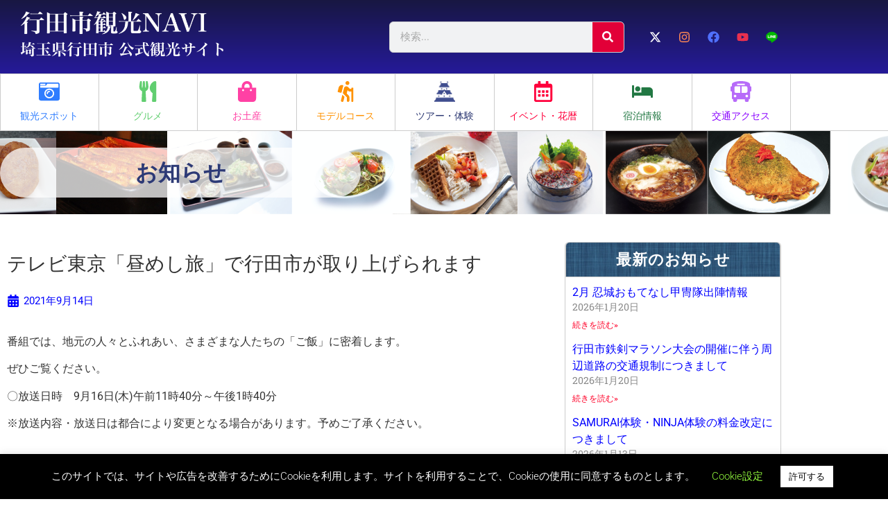

--- FILE ---
content_type: text/html; charset=UTF-8
request_url: https://www.gyoda-kankoukyoukai.jp/news/12039
body_size: 65016
content:
<!doctype html>
<html dir="ltr" lang="ja" prefix="og: https://ogp.me/ns#">
<head>
	<meta charset="UTF-8">
	<meta name="viewport" content="width=device-width, initial-scale=1">
	<link rel="profile" href="https://gmpg.org/xfn/11">
	<title>テレビ東京「昼めし旅」で行田市が取り上げられます | 埼玉県行田市観光ガイド - 行田市観光NAVI</title>

		<!-- All in One SEO 4.9.3 - aioseo.com -->
	<meta name="robots" content="max-image-preview:large" />
	<meta name="google-site-verification" content="hY6EK9kQEDU25MjngjhidkO1lpOEJd1IJNqXmqZYvqY" />
	<link rel="canonical" href="https://www.gyoda-kankoukyoukai.jp/news/12039" />
	<meta name="generator" content="All in One SEO (AIOSEO) 4.9.3" />
		<meta property="og:locale" content="ja_JP" />
		<meta property="og:site_name" content="埼玉県行田市観光ガイド | 行田市観光NAVI" />
		<meta property="og:type" content="article" />
		<meta property="og:title" content="テレビ東京「昼めし旅」で行田市が取り上げられます | 埼玉県行田市観光ガイド - 行田市観光NAVI" />
		<meta property="og:url" content="https://www.gyoda-kankoukyoukai.jp/news/12039" />
		<meta property="og:image" content="https://www.gyoda-kankoukyoukai.jp/wp-content/uploads/2025/02/01125f03c487d06c4614cb2886af8acc.jpg" />
		<meta property="og:image:secure_url" content="https://www.gyoda-kankoukyoukai.jp/wp-content/uploads/2025/02/01125f03c487d06c4614cb2886af8acc.jpg" />
		<meta property="og:image:width" content="1200" />
		<meta property="og:image:height" content="786" />
		<meta property="article:published_time" content="2021-09-14T04:29:06+00:00" />
		<meta property="article:modified_time" content="2021-09-14T04:29:46+00:00" />
		<meta property="article:publisher" content="https://www.facebook.com/gyodakankoukyoukai" />
		<meta name="twitter:card" content="summary" />
		<meta name="twitter:site" content="@gyodakankounavi" />
		<meta name="twitter:title" content="テレビ東京「昼めし旅」で行田市が取り上げられます | 埼玉県行田市観光ガイド - 行田市観光NAVI" />
		<meta name="twitter:image" content="https://www.gyoda-kankoukyoukai.jp/wp-content/uploads/2025/02/01125f03c487d06c4614cb2886af8acc.jpg" />
		<script data-jetpack-boost="ignore" type="application/ld+json" class="aioseo-schema">
			{"@context":"https:\/\/schema.org","@graph":[{"@type":"BreadcrumbList","@id":"https:\/\/www.gyoda-kankoukyoukai.jp\/news\/12039#breadcrumblist","itemListElement":[{"@type":"ListItem","@id":"https:\/\/www.gyoda-kankoukyoukai.jp#listItem","position":1,"name":"\u30db\u30fc\u30e0","item":"https:\/\/www.gyoda-kankoukyoukai.jp","nextItem":{"@type":"ListItem","@id":"https:\/\/www.gyoda-kankoukyoukai.jp\/news#listItem","name":"\u304a\u77e5\u3089\u305b"}},{"@type":"ListItem","@id":"https:\/\/www.gyoda-kankoukyoukai.jp\/news#listItem","position":2,"name":"\u304a\u77e5\u3089\u305b","item":"https:\/\/www.gyoda-kankoukyoukai.jp\/news","nextItem":{"@type":"ListItem","@id":"https:\/\/www.gyoda-kankoukyoukai.jp\/news\/12039#listItem","name":"\u30c6\u30ec\u30d3\u6771\u4eac\u300c\u663c\u3081\u3057\u65c5\u300d\u3067\u884c\u7530\u5e02\u304c\u53d6\u308a\u4e0a\u3052\u3089\u308c\u307e\u3059"},"previousItem":{"@type":"ListItem","@id":"https:\/\/www.gyoda-kankoukyoukai.jp#listItem","name":"\u30db\u30fc\u30e0"}},{"@type":"ListItem","@id":"https:\/\/www.gyoda-kankoukyoukai.jp\/news\/12039#listItem","position":3,"name":"\u30c6\u30ec\u30d3\u6771\u4eac\u300c\u663c\u3081\u3057\u65c5\u300d\u3067\u884c\u7530\u5e02\u304c\u53d6\u308a\u4e0a\u3052\u3089\u308c\u307e\u3059","previousItem":{"@type":"ListItem","@id":"https:\/\/www.gyoda-kankoukyoukai.jp\/news#listItem","name":"\u304a\u77e5\u3089\u305b"}}]},{"@type":"Organization","@id":"https:\/\/www.gyoda-kankoukyoukai.jp\/#organization","name":"\u884c\u7530\u304a\u3082\u3066\u306a\u3057\u89b3\u5149\u5c40","description":"\u57fc\u7389\u770c\u884c\u7530\u5e02\u516c\u5f0f\u89b3\u5149\u30b5\u30a4\u30c8","url":"https:\/\/www.gyoda-kankoukyoukai.jp\/","telephone":"+81485501611","logo":{"@type":"ImageObject","url":"https:\/\/www.gyoda-kankoukyoukai.jp\/wp-content\/uploads\/2021\/01\/5f48ab8ed2e48e87681c2b7ec8e8bfbe.jpg","@id":"https:\/\/www.gyoda-kankoukyoukai.jp\/news\/12039\/#organizationLogo","width":502,"height":180},"image":{"@id":"https:\/\/www.gyoda-kankoukyoukai.jp\/news\/12039\/#organizationLogo"},"sameAs":["https:\/\/www.instagram.com\/gyoda_city_tourism_association\/","https:\/\/www.youtube.com\/channel\/UC-cD3zx0cvt0saezsTx2t6A"]},{"@type":"WebPage","@id":"https:\/\/www.gyoda-kankoukyoukai.jp\/news\/12039#webpage","url":"https:\/\/www.gyoda-kankoukyoukai.jp\/news\/12039","name":"\u30c6\u30ec\u30d3\u6771\u4eac\u300c\u663c\u3081\u3057\u65c5\u300d\u3067\u884c\u7530\u5e02\u304c\u53d6\u308a\u4e0a\u3052\u3089\u308c\u307e\u3059 | \u57fc\u7389\u770c\u884c\u7530\u5e02\u89b3\u5149\u30ac\u30a4\u30c9 - \u884c\u7530\u5e02\u89b3\u5149NAVI","inLanguage":"ja","isPartOf":{"@id":"https:\/\/www.gyoda-kankoukyoukai.jp\/#website"},"breadcrumb":{"@id":"https:\/\/www.gyoda-kankoukyoukai.jp\/news\/12039#breadcrumblist"},"datePublished":"2021-09-14T13:29:06+09:00","dateModified":"2021-09-14T13:29:46+09:00"},{"@type":"WebSite","@id":"https:\/\/www.gyoda-kankoukyoukai.jp\/#website","url":"https:\/\/www.gyoda-kankoukyoukai.jp\/","name":"\u884c\u7530\u5e02\u89b3\u5149NAVI","description":"\u57fc\u7389\u770c\u884c\u7530\u5e02\u516c\u5f0f\u89b3\u5149\u30b5\u30a4\u30c8","inLanguage":"ja","publisher":{"@id":"https:\/\/www.gyoda-kankoukyoukai.jp\/#organization"}}]}
		</script>
		<!-- All in One SEO -->


<link rel='dns-prefetch' href='//www.googletagmanager.com' />
<link rel='dns-prefetch' href='//stats.wp.com' />
<link rel='preconnect' href='//c0.wp.com' />
<link rel="alternate" type="application/rss+xml" title="行田市観光NAVI &raquo; フィード" href="https://www.gyoda-kankoukyoukai.jp/feed" />
<link rel="alternate" type="application/rss+xml" title="行田市観光NAVI &raquo; コメントフィード" href="https://www.gyoda-kankoukyoukai.jp/comments/feed" />
<link rel="alternate" title="oEmbed (JSON)" type="application/json+oembed" href="https://www.gyoda-kankoukyoukai.jp/wp-json/oembed/1.0/embed?url=https%3A%2F%2Fwww.gyoda-kankoukyoukai.jp%2Fnews%2F12039" />
<link rel="alternate" title="oEmbed (XML)" type="text/xml+oembed" href="https://www.gyoda-kankoukyoukai.jp/wp-json/oembed/1.0/embed?url=https%3A%2F%2Fwww.gyoda-kankoukyoukai.jp%2Fnews%2F12039&#038;format=xml" />
		<!-- This site uses the Google Analytics by MonsterInsights plugin v9.11.1 - Using Analytics tracking - https://www.monsterinsights.com/ -->
							
			
							<!-- / Google Analytics by MonsterInsights -->
		<style id='wp-img-auto-sizes-contain-inline-css'>
img:is([sizes=auto i],[sizes^="auto," i]){contain-intrinsic-size:3000px 1500px}
/*# sourceURL=wp-img-auto-sizes-contain-inline-css */
</style>
<link rel='stylesheet' id='sbi_styles-css' href='https://www.gyoda-kankoukyoukai.jp/wp-content/plugins/instagram-feed/css/sbi-styles.min.css?ver=6.10.0' media='all' />
<style id='wp-emoji-styles-inline-css'>

	img.wp-smiley, img.emoji {
		display: inline !important;
		border: none !important;
		box-shadow: none !important;
		height: 1em !important;
		width: 1em !important;
		margin: 0 0.07em !important;
		vertical-align: -0.1em !important;
		background: none !important;
		padding: 0 !important;
	}
/*# sourceURL=wp-emoji-styles-inline-css */
</style>
<link rel='stylesheet' id='wp-block-library-css' href='https://c0.wp.com/c/6.9/wp-includes/css/dist/block-library/style.min.css' media='all' />
<link rel='stylesheet' id='aioseo/css/src/vue/standalone/blocks/table-of-contents/global.scss-css' href='https://www.gyoda-kankoukyoukai.jp/wp-content/plugins/all-in-one-seo-pack/dist/Lite/assets/css/table-of-contents/global.e90f6d47.css?ver=4.9.3' media='all' />
<link rel='stylesheet' id='mediaelement-css' href='https://c0.wp.com/c/6.9/wp-includes/js/mediaelement/mediaelementplayer-legacy.min.css' media='all' />
<link rel='stylesheet' id='wp-mediaelement-css' href='https://c0.wp.com/c/6.9/wp-includes/js/mediaelement/wp-mediaelement.min.css' media='all' />
<style id='jetpack-sharing-buttons-style-inline-css'>
.jetpack-sharing-buttons__services-list{display:flex;flex-direction:row;flex-wrap:wrap;gap:0;list-style-type:none;margin:5px;padding:0}.jetpack-sharing-buttons__services-list.has-small-icon-size{font-size:12px}.jetpack-sharing-buttons__services-list.has-normal-icon-size{font-size:16px}.jetpack-sharing-buttons__services-list.has-large-icon-size{font-size:24px}.jetpack-sharing-buttons__services-list.has-huge-icon-size{font-size:36px}@media print{.jetpack-sharing-buttons__services-list{display:none!important}}.editor-styles-wrapper .wp-block-jetpack-sharing-buttons{gap:0;padding-inline-start:0}ul.jetpack-sharing-buttons__services-list.has-background{padding:1.25em 2.375em}
/*# sourceURL=https://www.gyoda-kankoukyoukai.jp/wp-content/plugins/jetpack/_inc/blocks/sharing-buttons/view.css */
</style>
<style id='filebird-block-filebird-gallery-style-inline-css'>
ul.filebird-block-filebird-gallery{margin:auto!important;padding:0!important;width:100%}ul.filebird-block-filebird-gallery.layout-grid{display:grid;grid-gap:20px;align-items:stretch;grid-template-columns:repeat(var(--columns),1fr);justify-items:stretch}ul.filebird-block-filebird-gallery.layout-grid li img{border:1px solid #ccc;box-shadow:2px 2px 6px 0 rgba(0,0,0,.3);height:100%;max-width:100%;-o-object-fit:cover;object-fit:cover;width:100%}ul.filebird-block-filebird-gallery.layout-masonry{-moz-column-count:var(--columns);-moz-column-gap:var(--space);column-gap:var(--space);-moz-column-width:var(--min-width);columns:var(--min-width) var(--columns);display:block;overflow:auto}ul.filebird-block-filebird-gallery.layout-masonry li{margin-bottom:var(--space)}ul.filebird-block-filebird-gallery li{list-style:none}ul.filebird-block-filebird-gallery li figure{height:100%;margin:0;padding:0;position:relative;width:100%}ul.filebird-block-filebird-gallery li figure figcaption{background:linear-gradient(0deg,rgba(0,0,0,.7),rgba(0,0,0,.3) 70%,transparent);bottom:0;box-sizing:border-box;color:#fff;font-size:.8em;margin:0;max-height:100%;overflow:auto;padding:3em .77em .7em;position:absolute;text-align:center;width:100%;z-index:2}ul.filebird-block-filebird-gallery li figure figcaption a{color:inherit}

/*# sourceURL=https://www.gyoda-kankoukyoukai.jp/wp-content/plugins/filebird/blocks/filebird-gallery/build/style-index.css */
</style>
<style id='global-styles-inline-css'>
:root{--wp--preset--aspect-ratio--square: 1;--wp--preset--aspect-ratio--4-3: 4/3;--wp--preset--aspect-ratio--3-4: 3/4;--wp--preset--aspect-ratio--3-2: 3/2;--wp--preset--aspect-ratio--2-3: 2/3;--wp--preset--aspect-ratio--16-9: 16/9;--wp--preset--aspect-ratio--9-16: 9/16;--wp--preset--color--black: #000000;--wp--preset--color--cyan-bluish-gray: #abb8c3;--wp--preset--color--white: #ffffff;--wp--preset--color--pale-pink: #f78da7;--wp--preset--color--vivid-red: #cf2e2e;--wp--preset--color--luminous-vivid-orange: #ff6900;--wp--preset--color--luminous-vivid-amber: #fcb900;--wp--preset--color--light-green-cyan: #7bdcb5;--wp--preset--color--vivid-green-cyan: #00d084;--wp--preset--color--pale-cyan-blue: #8ed1fc;--wp--preset--color--vivid-cyan-blue: #0693e3;--wp--preset--color--vivid-purple: #9b51e0;--wp--preset--gradient--vivid-cyan-blue-to-vivid-purple: linear-gradient(135deg,rgb(6,147,227) 0%,rgb(155,81,224) 100%);--wp--preset--gradient--light-green-cyan-to-vivid-green-cyan: linear-gradient(135deg,rgb(122,220,180) 0%,rgb(0,208,130) 100%);--wp--preset--gradient--luminous-vivid-amber-to-luminous-vivid-orange: linear-gradient(135deg,rgb(252,185,0) 0%,rgb(255,105,0) 100%);--wp--preset--gradient--luminous-vivid-orange-to-vivid-red: linear-gradient(135deg,rgb(255,105,0) 0%,rgb(207,46,46) 100%);--wp--preset--gradient--very-light-gray-to-cyan-bluish-gray: linear-gradient(135deg,rgb(238,238,238) 0%,rgb(169,184,195) 100%);--wp--preset--gradient--cool-to-warm-spectrum: linear-gradient(135deg,rgb(74,234,220) 0%,rgb(151,120,209) 20%,rgb(207,42,186) 40%,rgb(238,44,130) 60%,rgb(251,105,98) 80%,rgb(254,248,76) 100%);--wp--preset--gradient--blush-light-purple: linear-gradient(135deg,rgb(255,206,236) 0%,rgb(152,150,240) 100%);--wp--preset--gradient--blush-bordeaux: linear-gradient(135deg,rgb(254,205,165) 0%,rgb(254,45,45) 50%,rgb(107,0,62) 100%);--wp--preset--gradient--luminous-dusk: linear-gradient(135deg,rgb(255,203,112) 0%,rgb(199,81,192) 50%,rgb(65,88,208) 100%);--wp--preset--gradient--pale-ocean: linear-gradient(135deg,rgb(255,245,203) 0%,rgb(182,227,212) 50%,rgb(51,167,181) 100%);--wp--preset--gradient--electric-grass: linear-gradient(135deg,rgb(202,248,128) 0%,rgb(113,206,126) 100%);--wp--preset--gradient--midnight: linear-gradient(135deg,rgb(2,3,129) 0%,rgb(40,116,252) 100%);--wp--preset--font-size--small: 13px;--wp--preset--font-size--medium: 20px;--wp--preset--font-size--large: 36px;--wp--preset--font-size--x-large: 42px;--wp--preset--spacing--20: 0.44rem;--wp--preset--spacing--30: 0.67rem;--wp--preset--spacing--40: 1rem;--wp--preset--spacing--50: 1.5rem;--wp--preset--spacing--60: 2.25rem;--wp--preset--spacing--70: 3.38rem;--wp--preset--spacing--80: 5.06rem;--wp--preset--shadow--natural: 6px 6px 9px rgba(0, 0, 0, 0.2);--wp--preset--shadow--deep: 12px 12px 50px rgba(0, 0, 0, 0.4);--wp--preset--shadow--sharp: 6px 6px 0px rgba(0, 0, 0, 0.2);--wp--preset--shadow--outlined: 6px 6px 0px -3px rgb(255, 255, 255), 6px 6px rgb(0, 0, 0);--wp--preset--shadow--crisp: 6px 6px 0px rgb(0, 0, 0);}:root { --wp--style--global--content-size: 800px;--wp--style--global--wide-size: 1200px; }:where(body) { margin: 0; }.wp-site-blocks > .alignleft { float: left; margin-right: 2em; }.wp-site-blocks > .alignright { float: right; margin-left: 2em; }.wp-site-blocks > .aligncenter { justify-content: center; margin-left: auto; margin-right: auto; }:where(.wp-site-blocks) > * { margin-block-start: 24px; margin-block-end: 0; }:where(.wp-site-blocks) > :first-child { margin-block-start: 0; }:where(.wp-site-blocks) > :last-child { margin-block-end: 0; }:root { --wp--style--block-gap: 24px; }:root :where(.is-layout-flow) > :first-child{margin-block-start: 0;}:root :where(.is-layout-flow) > :last-child{margin-block-end: 0;}:root :where(.is-layout-flow) > *{margin-block-start: 24px;margin-block-end: 0;}:root :where(.is-layout-constrained) > :first-child{margin-block-start: 0;}:root :where(.is-layout-constrained) > :last-child{margin-block-end: 0;}:root :where(.is-layout-constrained) > *{margin-block-start: 24px;margin-block-end: 0;}:root :where(.is-layout-flex){gap: 24px;}:root :where(.is-layout-grid){gap: 24px;}.is-layout-flow > .alignleft{float: left;margin-inline-start: 0;margin-inline-end: 2em;}.is-layout-flow > .alignright{float: right;margin-inline-start: 2em;margin-inline-end: 0;}.is-layout-flow > .aligncenter{margin-left: auto !important;margin-right: auto !important;}.is-layout-constrained > .alignleft{float: left;margin-inline-start: 0;margin-inline-end: 2em;}.is-layout-constrained > .alignright{float: right;margin-inline-start: 2em;margin-inline-end: 0;}.is-layout-constrained > .aligncenter{margin-left: auto !important;margin-right: auto !important;}.is-layout-constrained > :where(:not(.alignleft):not(.alignright):not(.alignfull)){max-width: var(--wp--style--global--content-size);margin-left: auto !important;margin-right: auto !important;}.is-layout-constrained > .alignwide{max-width: var(--wp--style--global--wide-size);}body .is-layout-flex{display: flex;}.is-layout-flex{flex-wrap: wrap;align-items: center;}.is-layout-flex > :is(*, div){margin: 0;}body .is-layout-grid{display: grid;}.is-layout-grid > :is(*, div){margin: 0;}body{padding-top: 0px;padding-right: 0px;padding-bottom: 0px;padding-left: 0px;}a:where(:not(.wp-element-button)){text-decoration: underline;}:root :where(.wp-element-button, .wp-block-button__link){background-color: #32373c;border-width: 0;color: #fff;font-family: inherit;font-size: inherit;font-style: inherit;font-weight: inherit;letter-spacing: inherit;line-height: inherit;padding-top: calc(0.667em + 2px);padding-right: calc(1.333em + 2px);padding-bottom: calc(0.667em + 2px);padding-left: calc(1.333em + 2px);text-decoration: none;text-transform: inherit;}.has-black-color{color: var(--wp--preset--color--black) !important;}.has-cyan-bluish-gray-color{color: var(--wp--preset--color--cyan-bluish-gray) !important;}.has-white-color{color: var(--wp--preset--color--white) !important;}.has-pale-pink-color{color: var(--wp--preset--color--pale-pink) !important;}.has-vivid-red-color{color: var(--wp--preset--color--vivid-red) !important;}.has-luminous-vivid-orange-color{color: var(--wp--preset--color--luminous-vivid-orange) !important;}.has-luminous-vivid-amber-color{color: var(--wp--preset--color--luminous-vivid-amber) !important;}.has-light-green-cyan-color{color: var(--wp--preset--color--light-green-cyan) !important;}.has-vivid-green-cyan-color{color: var(--wp--preset--color--vivid-green-cyan) !important;}.has-pale-cyan-blue-color{color: var(--wp--preset--color--pale-cyan-blue) !important;}.has-vivid-cyan-blue-color{color: var(--wp--preset--color--vivid-cyan-blue) !important;}.has-vivid-purple-color{color: var(--wp--preset--color--vivid-purple) !important;}.has-black-background-color{background-color: var(--wp--preset--color--black) !important;}.has-cyan-bluish-gray-background-color{background-color: var(--wp--preset--color--cyan-bluish-gray) !important;}.has-white-background-color{background-color: var(--wp--preset--color--white) !important;}.has-pale-pink-background-color{background-color: var(--wp--preset--color--pale-pink) !important;}.has-vivid-red-background-color{background-color: var(--wp--preset--color--vivid-red) !important;}.has-luminous-vivid-orange-background-color{background-color: var(--wp--preset--color--luminous-vivid-orange) !important;}.has-luminous-vivid-amber-background-color{background-color: var(--wp--preset--color--luminous-vivid-amber) !important;}.has-light-green-cyan-background-color{background-color: var(--wp--preset--color--light-green-cyan) !important;}.has-vivid-green-cyan-background-color{background-color: var(--wp--preset--color--vivid-green-cyan) !important;}.has-pale-cyan-blue-background-color{background-color: var(--wp--preset--color--pale-cyan-blue) !important;}.has-vivid-cyan-blue-background-color{background-color: var(--wp--preset--color--vivid-cyan-blue) !important;}.has-vivid-purple-background-color{background-color: var(--wp--preset--color--vivid-purple) !important;}.has-black-border-color{border-color: var(--wp--preset--color--black) !important;}.has-cyan-bluish-gray-border-color{border-color: var(--wp--preset--color--cyan-bluish-gray) !important;}.has-white-border-color{border-color: var(--wp--preset--color--white) !important;}.has-pale-pink-border-color{border-color: var(--wp--preset--color--pale-pink) !important;}.has-vivid-red-border-color{border-color: var(--wp--preset--color--vivid-red) !important;}.has-luminous-vivid-orange-border-color{border-color: var(--wp--preset--color--luminous-vivid-orange) !important;}.has-luminous-vivid-amber-border-color{border-color: var(--wp--preset--color--luminous-vivid-amber) !important;}.has-light-green-cyan-border-color{border-color: var(--wp--preset--color--light-green-cyan) !important;}.has-vivid-green-cyan-border-color{border-color: var(--wp--preset--color--vivid-green-cyan) !important;}.has-pale-cyan-blue-border-color{border-color: var(--wp--preset--color--pale-cyan-blue) !important;}.has-vivid-cyan-blue-border-color{border-color: var(--wp--preset--color--vivid-cyan-blue) !important;}.has-vivid-purple-border-color{border-color: var(--wp--preset--color--vivid-purple) !important;}.has-vivid-cyan-blue-to-vivid-purple-gradient-background{background: var(--wp--preset--gradient--vivid-cyan-blue-to-vivid-purple) !important;}.has-light-green-cyan-to-vivid-green-cyan-gradient-background{background: var(--wp--preset--gradient--light-green-cyan-to-vivid-green-cyan) !important;}.has-luminous-vivid-amber-to-luminous-vivid-orange-gradient-background{background: var(--wp--preset--gradient--luminous-vivid-amber-to-luminous-vivid-orange) !important;}.has-luminous-vivid-orange-to-vivid-red-gradient-background{background: var(--wp--preset--gradient--luminous-vivid-orange-to-vivid-red) !important;}.has-very-light-gray-to-cyan-bluish-gray-gradient-background{background: var(--wp--preset--gradient--very-light-gray-to-cyan-bluish-gray) !important;}.has-cool-to-warm-spectrum-gradient-background{background: var(--wp--preset--gradient--cool-to-warm-spectrum) !important;}.has-blush-light-purple-gradient-background{background: var(--wp--preset--gradient--blush-light-purple) !important;}.has-blush-bordeaux-gradient-background{background: var(--wp--preset--gradient--blush-bordeaux) !important;}.has-luminous-dusk-gradient-background{background: var(--wp--preset--gradient--luminous-dusk) !important;}.has-pale-ocean-gradient-background{background: var(--wp--preset--gradient--pale-ocean) !important;}.has-electric-grass-gradient-background{background: var(--wp--preset--gradient--electric-grass) !important;}.has-midnight-gradient-background{background: var(--wp--preset--gradient--midnight) !important;}.has-small-font-size{font-size: var(--wp--preset--font-size--small) !important;}.has-medium-font-size{font-size: var(--wp--preset--font-size--medium) !important;}.has-large-font-size{font-size: var(--wp--preset--font-size--large) !important;}.has-x-large-font-size{font-size: var(--wp--preset--font-size--x-large) !important;}
:root :where(.wp-block-pullquote){font-size: 1.5em;line-height: 1.6;}
/*# sourceURL=global-styles-inline-css */
</style>
<link rel='stylesheet' id='cookie-law-info-css' href='https://www.gyoda-kankoukyoukai.jp/wp-content/plugins/cookie-law-info/legacy/public/css/cookie-law-info-public.css?ver=3.3.9.1' media='all' />
<link rel='stylesheet' id='cookie-law-info-gdpr-css' href='https://www.gyoda-kankoukyoukai.jp/wp-content/plugins/cookie-law-info/legacy/public/css/cookie-law-info-gdpr.css?ver=3.3.9.1' media='all' />
<link rel='stylesheet' id='woocommerce-layout-css' href='https://c0.wp.com/p/woocommerce/10.4.3/assets/css/woocommerce-layout.css' media='all' />
<style id='woocommerce-layout-inline-css'>

	.infinite-scroll .woocommerce-pagination {
		display: none;
	}
/*# sourceURL=woocommerce-layout-inline-css */
</style>
<link rel='stylesheet' id='woocommerce-smallscreen-css' href='https://c0.wp.com/p/woocommerce/10.4.3/assets/css/woocommerce-smallscreen.css' media='only screen and (max-width: 768px)' />
<link rel='stylesheet' id='woocommerce-general-css' href='https://c0.wp.com/p/woocommerce/10.4.3/assets/css/woocommerce.css' media='all' />
<style id='woocommerce-inline-inline-css'>
.woocommerce form .form-row .required { visibility: visible; }
/*# sourceURL=woocommerce-inline-inline-css */
</style>
<link rel='stylesheet' id='hello-elementor-css' href='https://www.gyoda-kankoukyoukai.jp/wp-content/themes/hello-elementor/assets/css/reset.css?ver=3.4.6' media='all' />
<link rel='stylesheet' id='hello-elementor-theme-style-css' href='https://www.gyoda-kankoukyoukai.jp/wp-content/themes/hello-elementor/assets/css/theme.css?ver=3.4.6' media='all' />
<link rel='stylesheet' id='hello-elementor-header-footer-css' href='https://www.gyoda-kankoukyoukai.jp/wp-content/themes/hello-elementor/assets/css/header-footer.css?ver=3.4.6' media='all' />
<link rel='stylesheet' id='elementor-frontend-css' href='https://www.gyoda-kankoukyoukai.jp/wp-content/plugins/elementor/assets/css/frontend.min.css?ver=3.34.2' media='all' />
<link rel='stylesheet' id='widget-image-css' href='https://www.gyoda-kankoukyoukai.jp/wp-content/plugins/elementor/assets/css/widget-image.min.css?ver=3.34.2' media='all' />
<link rel='stylesheet' id='widget-search-form-css' href='https://www.gyoda-kankoukyoukai.jp/wp-content/plugins/elementor-pro/assets/css/widget-search-form.min.css?ver=3.34.0' media='all' />
<link rel='stylesheet' id='e-animation-grow-css' href='https://www.gyoda-kankoukyoukai.jp/wp-content/plugins/elementor/assets/lib/animations/styles/e-animation-grow.min.css?ver=3.34.2' media='all' />
<link rel='stylesheet' id='widget-social-icons-css' href='https://www.gyoda-kankoukyoukai.jp/wp-content/plugins/elementor/assets/css/widget-social-icons.min.css?ver=3.34.2' media='all' />
<link rel='stylesheet' id='e-apple-webkit-css' href='https://www.gyoda-kankoukyoukai.jp/wp-content/plugins/elementor/assets/css/conditionals/apple-webkit.min.css?ver=3.34.2' media='all' />
<link rel='stylesheet' id='widget-call-to-action-css' href='https://www.gyoda-kankoukyoukai.jp/wp-content/plugins/elementor-pro/assets/css/widget-call-to-action.min.css?ver=3.34.0' media='all' />
<link rel='stylesheet' id='e-transitions-css' href='https://www.gyoda-kankoukyoukai.jp/wp-content/plugins/elementor-pro/assets/css/conditionals/transitions.min.css?ver=3.34.0' media='all' />
<link rel='stylesheet' id='e-sticky-css' href='https://www.gyoda-kankoukyoukai.jp/wp-content/plugins/elementor-pro/assets/css/modules/sticky.min.css?ver=3.34.0' media='all' />
<link rel='stylesheet' id='widget-nav-menu-css' href='https://www.gyoda-kankoukyoukai.jp/wp-content/plugins/elementor-pro/assets/css/widget-nav-menu.min.css?ver=3.34.0' media='all' />
<link rel='stylesheet' id='widget-image-box-css' href='https://www.gyoda-kankoukyoukai.jp/wp-content/plugins/elementor/assets/css/widget-image-box.min.css?ver=3.34.2' media='all' />
<link rel='stylesheet' id='widget-heading-css' href='https://www.gyoda-kankoukyoukai.jp/wp-content/plugins/elementor/assets/css/widget-heading.min.css?ver=3.34.2' media='all' />
<link rel='stylesheet' id='widget-post-info-css' href='https://www.gyoda-kankoukyoukai.jp/wp-content/plugins/elementor-pro/assets/css/widget-post-info.min.css?ver=3.34.0' media='all' />
<link rel='stylesheet' id='widget-icon-list-css' href='https://www.gyoda-kankoukyoukai.jp/wp-content/plugins/elementor/assets/css/widget-icon-list.min.css?ver=3.34.2' media='all' />
<link rel='stylesheet' id='widget-share-buttons-css' href='https://www.gyoda-kankoukyoukai.jp/wp-content/plugins/elementor-pro/assets/css/widget-share-buttons.min.css?ver=3.34.0' media='all' />
<link rel='stylesheet' id='widget-post-navigation-css' href='https://www.gyoda-kankoukyoukai.jp/wp-content/plugins/elementor-pro/assets/css/widget-post-navigation.min.css?ver=3.34.0' media='all' />
<link rel='stylesheet' id='widget-posts-css' href='https://www.gyoda-kankoukyoukai.jp/wp-content/plugins/elementor-pro/assets/css/widget-posts.min.css?ver=3.34.0' media='all' />
<link rel='stylesheet' id='elementor-post-3284-css' href='https://www.gyoda-kankoukyoukai.jp/wp-content/uploads/elementor/css/post-3284.css?ver=1769097990' media='all' />
<link rel='stylesheet' id='sbistyles-css' href='https://www.gyoda-kankoukyoukai.jp/wp-content/plugins/instagram-feed/css/sbi-styles.min.css?ver=6.10.0' media='all' />
<link rel='stylesheet' id='elementor-post-6-css' href='https://www.gyoda-kankoukyoukai.jp/wp-content/uploads/elementor/css/post-6.css?ver=1769097992' media='all' />
<link rel='stylesheet' id='elementor-post-18-css' href='https://www.gyoda-kankoukyoukai.jp/wp-content/uploads/elementor/css/post-18.css?ver=1769097992' media='all' />
<link rel='stylesheet' id='elementor-post-4615-css' href='https://www.gyoda-kankoukyoukai.jp/wp-content/uploads/elementor/css/post-4615.css?ver=1769098030' media='all' />
<link rel='stylesheet' id='tablepress-default-css' href='https://www.gyoda-kankoukyoukai.jp/wp-content/uploads/tablepress-combined.min.css?ver=14' media='all' />
<link rel='stylesheet' id='elementor-gf-local-roboto-css' href='https://www.gyoda-kankoukyoukai.jp/wp-content/uploads/elementor/google-fonts/css/roboto.css?ver=1742224420' media='all' />
<link rel='stylesheet' id='elementor-gf-local-robotoslab-css' href='https://www.gyoda-kankoukyoukai.jp/wp-content/uploads/elementor/google-fonts/css/robotoslab.css?ver=1742224423' media='all' />
<link rel='stylesheet' id='elementor-gf-local-caudex-css' href='https://www.gyoda-kankoukyoukai.jp/wp-content/uploads/elementor/google-fonts/css/caudex.css?ver=1742224424' media='all' />














<link rel="https://api.w.org/" href="https://www.gyoda-kankoukyoukai.jp/wp-json/" /><link rel="alternate" title="JSON" type="application/json" href="https://www.gyoda-kankoukyoukai.jp/wp-json/wp/v2/news/12039" /><link rel="EditURI" type="application/rsd+xml" title="RSD" href="https://www.gyoda-kankoukyoukai.jp/xmlrpc.php?rsd" />
<meta name="generator" content="WordPress 6.9" />
<meta name="generator" content="WooCommerce 10.4.3" />
<link rel='shortlink' href='https://www.gyoda-kankoukyoukai.jp/?p=12039' />
<!-- Favicon Rotator -->
<link rel="shortcut icon" href="https://www.gyoda-kankoukyoukai.jp/wp-content/uploads/2023/02/omotenashi-16x16.png" />
<link rel="apple-touch-icon-precomposed" href="https://www.gyoda-kankoukyoukai.jp/wp-content/uploads/2023/02/omotenashi.png" />
<!-- End Favicon Rotator -->
	<style>img#wpstats{display:none}</style>
			<noscript><style>.woocommerce-product-gallery{ opacity: 1 !important; }</style></noscript>
	<meta name="generator" content="Elementor 3.34.2; features: e_font_icon_svg, additional_custom_breakpoints; settings: css_print_method-external, google_font-enabled, font_display-auto">
			<style>
				.e-con.e-parent:nth-of-type(n+4):not(.e-lazyloaded):not(.e-no-lazyload),
				.e-con.e-parent:nth-of-type(n+4):not(.e-lazyloaded):not(.e-no-lazyload) * {
					background-image: none !important;
				}
				@media screen and (max-height: 1024px) {
					.e-con.e-parent:nth-of-type(n+3):not(.e-lazyloaded):not(.e-no-lazyload),
					.e-con.e-parent:nth-of-type(n+3):not(.e-lazyloaded):not(.e-no-lazyload) * {
						background-image: none !important;
					}
				}
				@media screen and (max-height: 640px) {
					.e-con.e-parent:nth-of-type(n+2):not(.e-lazyloaded):not(.e-no-lazyload),
					.e-con.e-parent:nth-of-type(n+2):not(.e-lazyloaded):not(.e-no-lazyload) * {
						background-image: none !important;
					}
				}
			</style>
			<noscript><style>.lazyload[data-src]{display:none !important;}</style></noscript><style>.lazyload{background-image:none !important;}.lazyload:before{background-image:none !important;}</style></head>
<body class="wp-singular news-template-default single single-news postid-12039 wp-custom-logo wp-embed-responsive wp-theme-hello-elementor theme-hello-elementor woocommerce-no-js ally-default hello-elementor-default elementor-default elementor-kit-3284 elementor-page-4615">


<a class="skip-link screen-reader-text" href="#content">コンテンツにスキップ</a>

		<header data-elementor-type="header" data-elementor-id="6" class="elementor elementor-6 elementor-location-header" data-elementor-post-type="elementor_library">
					<header class="elementor-section elementor-top-section elementor-element elementor-element-4bc0ecb1 elementor-section-content-middle elementor-section-height-min-height elementor-section-boxed elementor-section-height-default elementor-section-items-middle" data-id="4bc0ecb1" data-element_type="section" data-settings="{&quot;background_background&quot;:&quot;gradient&quot;}">
						<div class="elementor-container elementor-column-gap-default">
					<div class="elementor-column elementor-col-33 elementor-top-column elementor-element elementor-element-1c879d8c" data-id="1c879d8c" data-element_type="column">
			<div class="elementor-widget-wrap elementor-element-populated">
						<div class="elementor-element elementor-element-5fe2452 elementor-widget elementor-widget-theme-site-logo elementor-widget-image" data-id="5fe2452" data-element_type="widget" data-widget_type="theme-site-logo.default">
				<div class="elementor-widget-container">
											<a href="https://www.gyoda-kankoukyoukai.jp">
			<img fetchpriority="high" width="768" height="220" src="[data-uri]" class="attachment-medium_large size-medium_large wp-image-9201 lazyload" alt=""   data-src="https://www.gyoda-kankoukyoukai.jp/wp-content/uploads/2021/02/cropped-toplogo-768x220.png" decoding="async" data-srcset="https://www.gyoda-kankoukyoukai.jp/wp-content/uploads/2021/02/cropped-toplogo-768x220.png 768w, https://www.gyoda-kankoukyoukai.jp/wp-content/uploads/2021/02/cropped-toplogo-300x86.png 300w, https://www.gyoda-kankoukyoukai.jp/wp-content/uploads/2021/02/cropped-toplogo-600x172.png 600w, https://www.gyoda-kankoukyoukai.jp/wp-content/uploads/2021/02/cropped-toplogo.png 1000w" data-sizes="auto" data-eio-rwidth="768" data-eio-rheight="220" /><noscript><img fetchpriority="high" width="768" height="220" src="https://www.gyoda-kankoukyoukai.jp/wp-content/uploads/2021/02/cropped-toplogo-768x220.png" class="attachment-medium_large size-medium_large wp-image-9201" alt="" srcset="https://www.gyoda-kankoukyoukai.jp/wp-content/uploads/2021/02/cropped-toplogo-768x220.png 768w, https://www.gyoda-kankoukyoukai.jp/wp-content/uploads/2021/02/cropped-toplogo-300x86.png 300w, https://www.gyoda-kankoukyoukai.jp/wp-content/uploads/2021/02/cropped-toplogo-600x172.png 600w, https://www.gyoda-kankoukyoukai.jp/wp-content/uploads/2021/02/cropped-toplogo.png 1000w" sizes="(max-width: 768px) 100vw, 768px" data-eio="l" /></noscript>				</a>
											</div>
				</div>
					</div>
		</div>
				<div class="elementor-column elementor-col-33 elementor-top-column elementor-element elementor-element-9654d7c" data-id="9654d7c" data-element_type="column">
			<div class="elementor-widget-wrap elementor-element-populated">
						<div class="elementor-element elementor-element-42d6e9e elementor-search-form--skin-classic elementor-search-form--button-type-icon elementor-search-form--icon-search elementor-widget elementor-widget-search-form" data-id="42d6e9e" data-element_type="widget" data-settings="{&quot;skin&quot;:&quot;classic&quot;}" data-widget_type="search-form.default">
				<div class="elementor-widget-container">
							<search role="search">
			<form class="elementor-search-form" action="https://www.gyoda-kankoukyoukai.jp" method="get">
												<div class="elementor-search-form__container">
					<label class="elementor-screen-only" for="elementor-search-form-42d6e9e">検索</label>

					
					<input id="elementor-search-form-42d6e9e" placeholder="検索..." class="elementor-search-form__input" type="search" name="s" value="">
					
											<button class="elementor-search-form__submit" type="submit" aria-label="検索">
															<div class="e-font-icon-svg-container"><svg class="fa fa-search e-font-icon-svg e-fas-search" viewBox="0 0 512 512" xmlns="http://www.w3.org/2000/svg"><path d="M505 442.7L405.3 343c-4.5-4.5-10.6-7-17-7H372c27.6-35.3 44-79.7 44-128C416 93.1 322.9 0 208 0S0 93.1 0 208s93.1 208 208 208c48.3 0 92.7-16.4 128-44v16.3c0 6.4 2.5 12.5 7 17l99.7 99.7c9.4 9.4 24.6 9.4 33.9 0l28.3-28.3c9.4-9.4 9.4-24.6.1-34zM208 336c-70.7 0-128-57.2-128-128 0-70.7 57.2-128 128-128 70.7 0 128 57.2 128 128 0 70.7-57.2 128-128 128z"></path></svg></div>													</button>
					
									</div>
			</form>
		</search>
						</div>
				</div>
					</div>
		</div>
				<div class="elementor-column elementor-col-33 elementor-top-column elementor-element elementor-element-4dc0715f" data-id="4dc0715f" data-element_type="column">
			<div class="elementor-widget-wrap elementor-element-populated">
						<div class="elementor-element elementor-element-3730fe5 e-grid-align-tablet-left e-grid-align-mobile-center elementor-shape-rounded elementor-grid-0 e-grid-align-center elementor-widget elementor-widget-global elementor-global-17322 elementor-widget-social-icons" data-id="3730fe5" data-element_type="widget" data-widget_type="social-icons.default">
				<div class="elementor-widget-container">
							<div class="elementor-social-icons-wrapper elementor-grid" role="list">
							<span class="elementor-grid-item" role="listitem">
					<a class="elementor-icon elementor-social-icon elementor-social-icon- elementor-animation-grow elementor-repeater-item-f1bcbc4" href="https://twitter.com/gyoda_kankou" target="_blank">
						<span class="elementor-screen-only"></span>
						<svg xmlns="http://www.w3.org/2000/svg" viewBox="0 0 24 24"><path d="M18.244 2.25h3.308l-7.227 8.26 8.502 11.24H16.17l-5.214-6.817L4.99 21.75H1.68l7.73-8.835L1.254 2.25H8.08l4.713 6.231zm-1.161 17.52h1.833L7.084 4.126H5.117z"></path></svg>					</a>
				</span>
							<span class="elementor-grid-item" role="listitem">
					<a class="elementor-icon elementor-social-icon elementor-social-icon-instagram elementor-animation-grow elementor-repeater-item-3a99485" href="https://www.instagram.com/gyoda_city_tourism_association/" target="_blank">
						<span class="elementor-screen-only">Instagram</span>
						<svg aria-hidden="true" class="e-font-icon-svg e-fab-instagram" viewBox="0 0 448 512" xmlns="http://www.w3.org/2000/svg"><path d="M224.1 141c-63.6 0-114.9 51.3-114.9 114.9s51.3 114.9 114.9 114.9S339 319.5 339 255.9 287.7 141 224.1 141zm0 189.6c-41.1 0-74.7-33.5-74.7-74.7s33.5-74.7 74.7-74.7 74.7 33.5 74.7 74.7-33.6 74.7-74.7 74.7zm146.4-194.3c0 14.9-12 26.8-26.8 26.8-14.9 0-26.8-12-26.8-26.8s12-26.8 26.8-26.8 26.8 12 26.8 26.8zm76.1 27.2c-1.7-35.9-9.9-67.7-36.2-93.9-26.2-26.2-58-34.4-93.9-36.2-37-2.1-147.9-2.1-184.9 0-35.8 1.7-67.6 9.9-93.9 36.1s-34.4 58-36.2 93.9c-2.1 37-2.1 147.9 0 184.9 1.7 35.9 9.9 67.7 36.2 93.9s58 34.4 93.9 36.2c37 2.1 147.9 2.1 184.9 0 35.9-1.7 67.7-9.9 93.9-36.2 26.2-26.2 34.4-58 36.2-93.9 2.1-37 2.1-147.8 0-184.8zM398.8 388c-7.8 19.6-22.9 34.7-42.6 42.6-29.5 11.7-99.5 9-132.1 9s-102.7 2.6-132.1-9c-19.6-7.8-34.7-22.9-42.6-42.6-11.7-29.5-9-99.5-9-132.1s-2.6-102.7 9-132.1c7.8-19.6 22.9-34.7 42.6-42.6 29.5-11.7 99.5-9 132.1-9s102.7-2.6 132.1 9c19.6 7.8 34.7 22.9 42.6 42.6 11.7 29.5 9 99.5 9 132.1s2.7 102.7-9 132.1z"></path></svg>					</a>
				</span>
							<span class="elementor-grid-item" role="listitem">
					<a class="elementor-icon elementor-social-icon elementor-social-icon-facebook elementor-animation-grow elementor-repeater-item-5b1b321" href="https://www.facebook.com/gyodaomotenashi/" target="_blank">
						<span class="elementor-screen-only">Facebook</span>
						<svg aria-hidden="true" class="e-font-icon-svg e-fab-facebook" viewBox="0 0 512 512" xmlns="http://www.w3.org/2000/svg"><path d="M504 256C504 119 393 8 256 8S8 119 8 256c0 123.78 90.69 226.38 209.25 245V327.69h-63V256h63v-54.64c0-62.15 37-96.48 93.67-96.48 27.14 0 55.52 4.84 55.52 4.84v61h-31.28c-30.8 0-40.41 19.12-40.41 38.73V256h68.78l-11 71.69h-57.78V501C413.31 482.38 504 379.78 504 256z"></path></svg>					</a>
				</span>
							<span class="elementor-grid-item" role="listitem">
					<a class="elementor-icon elementor-social-icon elementor-social-icon-youtube elementor-animation-grow elementor-repeater-item-8f2fe13" href="https://www.youtube.com/channel/UC-cD3zx0cvt0saezsTx2t6A" target="_blank">
						<span class="elementor-screen-only">Youtube</span>
						<svg aria-hidden="true" class="e-font-icon-svg e-fab-youtube" viewBox="0 0 576 512" xmlns="http://www.w3.org/2000/svg"><path d="M549.655 124.083c-6.281-23.65-24.787-42.276-48.284-48.597C458.781 64 288 64 288 64S117.22 64 74.629 75.486c-23.497 6.322-42.003 24.947-48.284 48.597-11.412 42.867-11.412 132.305-11.412 132.305s0 89.438 11.412 132.305c6.281 23.65 24.787 41.5 48.284 47.821C117.22 448 288 448 288 448s170.78 0 213.371-11.486c23.497-6.321 42.003-24.171 48.284-47.821 11.412-42.867 11.412-132.305 11.412-132.305s0-89.438-11.412-132.305zm-317.51 213.508V175.185l142.739 81.205-142.739 81.201z"></path></svg>					</a>
				</span>
							<span class="elementor-grid-item" role="listitem">
					<a class="elementor-icon elementor-social-icon elementor-social-icon- elementor-animation-grow elementor-repeater-item-54ee6a4" href="https://liff.line.me/1645278921-kWRPP32q/?accountId=582jdrzn" target="_blank">
						<span class="elementor-screen-only"></span>
						<svg xmlns="http://www.w3.org/2000/svg" xmlns:xlink="http://www.w3.org/1999/xlink" width="170" height="170" viewBox="0 0 170 170"><image id="image1" x="-28" y="-27" width="225" height="225" xlink:href="data:image/png;base64, [base64]/2i1T485DJ6050Qk2pOo0xMx44npk4RFRONC4mDEp43BBVBsBRJRWwIaAZfI4oIL89UTHJbH47777n1Vde9X5yjv3Vv1Lb/6fq/q1q2FEI7T4sWLx3NsHpomCAIRERFBgpjK3sy1a9c6Z2VlBbC3BC3QKgI0vmicadU/[base64]/MgIKXEAFEABFABBAB6xDA5RvW4YW5EQFzCCCPzKGC1xABERCA0R1cES9CRaGNQiBgNZ80s7eGENWDRuoFAeSVXmoa/RQfAWArbksofjWiB5wigPzitGLQLEQAEUAEEAFeENDNVuC8AI526BIB5Jkuqx2dFgIBXZ9OI0QNoZFaQsAs3/B4Mi1VMfrCOwLIN95rCO3THwJ4cqn+6hw9Zo9AE+8cqCn0COHQ0NCz7M1CCygCDQ0NnfZc2+NcR+r6VdVX+d98dPOdyseVE547PO9W8biid3VDddcHzx6Q4sfFnUgnQoY7Dn/mQBw6u3Zxre/ftX+1I3Gs7dO1z/lB3Qelu3ZyPdfTqWfFQI+BNSEOIU8RYX4QOHbsWOC0adPOmEjIj1n6sSTnfo5L0d2iyVerr4adrD75m+yH2S6kvpn/nZt9bvoIhJOUnpvJ9azZta6EGJwMNQHOAd8O6zFs/2jn0VkhA0NuN8uBH+2IAJLQDmCfvnO6V8Hdgiknbp9YllKd8hvypFFpE9GkkktpW5vI2kRQsCekR0jOHNc5/+nfxz8biak04OblOSxevHj87t27T5u/jVflIJDXkNc171rejN03dn9grDYGmmRQwrEim7VOUHI2EnN4j+HPFrguSJnTf84nQf2CzlsrCvNbRgD4NxNbQssYSb5rrDL67y7b/f6Oih0LTAEsEuk68rIZKcNdwv8eMSjiwyjPqKMdFcP7HSPwySefvIIk7BindnNQ4u28ujM++XbyTFMmLRGvXa/hRiMpg3sHF6zwWPGnpZ5Lsyxlx3uWEUASWsanzd2iuqLXvrry1aaEmwm/1VyL18ZbCRcaCRnhFnFk+eDlcSFuIXkSSmGWZgggCZuBYeljWlnalD9f+fPe4rriV4leWjxLgJi7RwecYOR16xtb/3vV0FWrHRwcmoZ8zOXGa40IIAk7CIVNxZv+5/2f3/8304gmBBgmCQg0to4rB678/g/D/[base64]/0XnV1UVPyg2IWO6GFigAAlI/zwHfI9FBTuHn6KgQVcqNTlb3/cxbgv/Yx+t4qfIAGZRmFj9IUXhOdM/fvUc0xtYahcVy1h3u284f7n/ItNL9l1+fPDMNKkqIbnxaSRSdOi3ogySsmulTy6CcV1/1iX5H8KCNgAVacbrwULU3gsiLoUdSzkRIiuJorroiX0OebzGBbAOiL5BCElfVaEdDLg5MjgV4MLX3zT7v+abhOOVB0ZSDJIAzz7IQFFimEalfAvOCf4Ejy/p4pkuhxbNdsSJhQlLI69FpuKI59ywoKjMvCcGOIcUmGcYhzAkVWKmqJJEoblhOVk3M2YgARUNFbYCWt8lUFmEU3Gq+ac8jH6PCh+VPwKPv+x44xqmoGMhYZCZ99+vrWq6WAgWFskzDSNfTKAEVXaDQHYDMtoMLppaf8b7QzMHEYC2o0ILBU5wjNifkjVl9e/9GJphpK6hSehscHYhY6AYvdTybDgXBYQ8d1L71774uoX3pxbKsk8obujdFcz/2/963EARlJday8TdE2/GPHF0GVDlpWI7JzQJCS0Cyp8Wy5y+HBgO7zCSBmb4rFk0JIyDqyRZYK4JMRBGFkVrslC0CIeHXvUdbr79Dsi+icmCbEFFDHW1LUZWsS8t/Mc/R384ZNYSbjOHEzuxa0RxIox+1gLk7/9/xfGBwRMQpEQ9n9JMdYY++NzoICRZg+TIZrpZH17qFJShzAk3H9z/[base64]/d82CPUGxGypIrHNrJnRL3855+yS39oFh/LaEOBrKc9yIZRu0hkcDjw6b7jb9Mo+Gc9kSrilYk246E4JHxNAm8RCA1nD6+ek/8Wo4dyQsu1/msqV8y3ycFcNryAhqVz2strieMpZH67nrjkacjjiTei81AEnIY7howCYON4viqiWkrWBqFRJQA6HOpwuwURSPrSFXJIy/Gp9GuvBZf2iVBhCAaF/y0xLuDp7hhoT0xfyOmztCsRuqgWDn2QUYKc28lTmSJxO5IeG2y9u24ogoT6GhUVtgpHRDyYZ0nrzjZ2AGt6vgKS60bQu0hqXBpS6efTzv8eAoFy1hdkX2aEKnF2FCBOyBQGdCdpbt/C97qJKig4uWEBZhpidWJKr3bpASHID3cfIxi0lxXTFRbZJ44zkKPo4ydEPZdm2uB5sbZZt1SupFuTqoboppV/[base64]/Mz5aWmZ1czEn4baqbZH4blB+Jfv08iGfj/hcVSLKt47zkvDbDO+nmXOAuQEEJtZisg2BaK9ossB1gTrdNttM47s09JKSryfPYG0kUxIeKD8QompXlDW6dtT/dcDX6gxg2NEHFqp+uPvDb1noba6TKQlP3T31bnNj8LN8BOggRtF4dZ8P5VvHaUmI/u23t6s/wtSB+0xJeOD2gXfxebCDGrLiNn0+3Oq9VVPPh3VP66xAQEZWDh6HmK5ZgK0MOyEJZQSOhSKrhq4iByoOEGOdkXn3tPZZLXn47KEFa9u/9UrnV0junVyy9Rb8qKjZVMCouOmcS4YHyTAloen9k5oAt1/Hmr5zMOggcc5yZu5jQHYAKa6FWS+2vP6BCdeqJhicufbLtddAx8+q6rEgnBkFChsKW7+itmAm3rIGATrL5qz/WcJ65HlA5wEvJiJQIsn9Z43jMvOW3CuZLLOoIsWYkbC8orwrjowqUodmhdCZOBuHbNTU86FZRxW4WF5fPksBMbJFMCMh/PoMkm01FpSEAJ3bOan3JEl5dZsJGHC2+uxclv4zI2E1qab9cEwqI/DdhO+YvcR/CicYmFZ6qOyjreLzH+czfYBmNjBT9qDsbVvBw/IdI0CfD3/w/4FMPDNRnUnqFkzo37V/u0uxLBR7eauYLteyR4IJ6SwTMxJWPamapurQM0tUOdMd5BpE4jzjSHx5vLrD/a383hO4p9UV677SpUxjT4wldiOjdeYplptZd/[base64]/ANJeVlmUn0pEzin5raNUrBj9p7Qq7NXqRQDMY8VCEC3dG7BXFLpZnkbwyaJdP2hmunnup/J0waYNSMzXam9ov5SJrBtrNPYq8XEThMDzGDBjITuTu61uJTJTI3YegmIOCVnCimaCqvsGad5+fNIfnW+/KVMtJuodl/tOSFePb1Os4RKbRfb9S3o9aCH7d7EGzYhQHeuhiPHbZKhROFeDr1sW8pkp+gc6TwyRQl/5cqwk5tyzcNyshCAWt16Yys5cuuIrOK6KgTzRge7DNZnS2iqaOg6YVIJAcB2VsEsUlVfpZIC7YgN7BV4h6U3TFtC2Ib9K27eFTawrAaVdEPtzj49WyXhHYsVYikTBw0Bs4EZWoWGPoY9pIIw3/fRZIuTbZOb8x/AAATTnzTzpKB2rbu0jtAJ3PZOgxwHmZYyde/UXZbq/EeAqcopsk/koWQibdqfWqYwJeEErwmZhA7icRC8eZPzbMKY7izm/L0zF760cASwjS+NJ6H9Qonp4JsWN9X9khJg+3jHiOMj1FvKBCOjcwbM2caahEzD39fBt14r+8zQxbMRLhHqRrVc6dDlmnZuGqE/FKIlVZcywaBMoEfgSdaYMCUhdT6qb9S3rEFQSn8n9meLWHRlzqk5Fu/r7ib8OHk7eEtbkKkiOMxJOM993sfcDM6oCDRz0VDT2fezyV9+/AtzU7gwALqicAak7f1lBZxhTsL57vONbQ6hVMAxFGEGAfjlX3t1LaGnA+s+QVd04aCFm3nAgTkJKQiwLd8FHsDQhQ1AxICzAZK3xdAsJjAlbmK/iQU8+McFCWM8Yv4du6T2DQdrtsWwr2V20AZd0XXu6762gyZJKrggYaRn5PeqdUmh22Gv9Ev9L21UPXwiYYqsmYkClY8r28hqfaHmSY28xblQ6xl3M8iOKztai2zz3XTUuJn1drBHUJu8alxQZSkTxMRyj+Wr1LBXjkxbjuqQo6/dMjH5Md8kVia+o/g7Q/jVi+wbST70/bBd3bbe6OLQhRytPEp+/9Pv27wnDHMOI5t9N5NunbqZVbPr+i7zWxGC3Xt895AAlwCzy4Hu1N8xdSttwguOi04amUSCXYPb1fG7f/zO7Hu6kFdCyKejP23XL7POWnGRYlrwawGZe3FuG0ytEGM2K9heZJxs9DV7k8FFbkh4sfZif7/[base64]/M/zNn0fTqE1cknBcn3HXItwisnAWDa9hI5Bd8By4xn3NXr+efhW8Ws1ld/QlWBkwSKPEu7CXAvGD7hDgdDCmeT1w2RI2GbjLd9e/[base64]/RYpDDRiqwCvI8whLVw4n/Q/2YtAnx8TItACAUEJSH0QjoTBbsE1e/32DkQitghBfX+hAzGGQtj+XMwkHAkpzPPfmP/LZ0M/w9UWYsacslbDQMz+t/Z7+PbzFW978UYkhCQhtX35sOU/JgxJ8MdXF8rGtFDSgIDbh22f+86gd8qEsruVscKSkPoR6xObH+8VPxaJ2KpW9fAVCBjnGZe00nvlQdHdFW901AziCcUJhtirsXk42dsMOFq8BIMwsINeafL45De04J4mSEgr4rOfPhu+vGR5MRJRC2FpwQf6LrDvghvp49PdLeQS6pZmSEhR33t972vzL86/SRyFqgM0VioCQMCw3mGVGUEZ/aUWESGfpkhIAS+sLOzpe9a3BltEEcLPChtfELACCDjAilJCZNUcCV+iTmfW0CT00NNLb/T9QaMtYFOlajdEYWu7hX0XHsWR06aqFvQvEBBOQC7TWhe0eW1ol4Tg5Z7xe2YkDk0MRyI2r3KBPsNriJj+MYWpgakeAllttana7Y42g6KkoaSb9/fej0znUWj6Z6eZ06J/BAKu81yXusFvwxLRXenIfl2EpOlc8pnEYfWA1WnYKnYUEhzcb5wJowcCUrR10RI2D6vcqtxh486N+9G0QFgXP0HNvRfgM0zGpnNBRZ+KZg3SugvDcW7jfiKw98hGz407sVW0JlTskBdawAvjLvTUEwEpqrprCZuHUumvpX3fu/BejrHGOBzfKzZHxs6fYQTU9CpJkI2ZlEZH1yRsAvNE5QnvKflTLpsGbnCz4SZY7PMXCGjobqiGcyJ620chf1p01x01VwVT+k0poUdm7Ru1z8/UN4BuESY7IAA4wyuIfXomIEUZW0IzsZZyPWXskstLzplW72PLaAYhBS7BAMwW7y0L1wxfk66ANKFFIAktVN+h8kOj15as/b64rtgNnxktAGXtLWgB84Ly+vi7+N+3tqgW8yMJJdRq7q+5gz++/PGO1IrUGaQLFMBOvATUzGShAzA0cXha7gvD2PyP4SQBd3pUW2pA6kwSThx2DN0x3fSOkT43NgWVBBm6zwJ4wULc75CAbSMBW8K2mEi6kn8//8300vT/SLiRsMw0qtoZiuFPmnns4PkP9oIJWzl05bfmM+j7KpJQgfo/e+es774b+/700a2P3jMN5iAhX6Da2FPIC8TnP0thhiS0hI6Me4UNhY7ZV7JnZVRlrMq4mxFqEqFHUkL3c2qvqbnHJx8PkAGjroogCVWu7ry7eb1zb+dOyrqbtSL9fvrbL6fKUWLSpMUuLBAwYXBCROyI2N0vnMT/LSGAJLSEjkr3jpYfffXSg0tTc+/mLjv38Nz04kdwyM2zRmUit5qN3U96VAHdKV0l+DQnFknIUZVm3soMPF55fBkM9iwXbgodtH4hvULyjZON/hxBKoQpSEJOq+nE7RM+f7z0x2/ya/[base64]/gZLhCwohD1BtRRiY2aFwpklCQCgYS2v/5HQhIXz3AyndvQWAS0kwkoSDV9ujJIx+7mfqi9btMWz9896c+6khC9TFWRMP1h9fnKyKoIyH/3/oN6ygr3lcGASShMjiqLuXKwyuTVJ3s3ezZD1s/[base64]/p6v+pdbbM8FKAYAp2WLFkyRTFpKEgVBHJ+zflX2X0W2vWEf3tG7ZkML91fRwKqUkWyhVL+4eiobPjsWPAIrKBokKGPdj09YpMSRiUslVEai9gJAeyO2glom9TQkVFrzsQA8oW5hOV/OuLTGZ59PO/ZpBsLq46AaWAmKysLt6VTHWo7KADy0a7nqYmnvDKCMvyRgHbA3AYVTbwzkTAzM7PYBllYVEUEGhoaOh4XpeSDB4tDbx3yoWv9JvSdcF1Fk1C0Qgg08Q6fCRUCVFUxGfBE2Lo7Sgdc6DaJcD1tRNqoRa8vuqiqDShcfQTOnz8/Rn0tqEEOAmllaX6EErHpH0xhizkXszfnds5wOfKwDHsEzPJt8+bNA9ibhhZYQoBusW/pPt4TBwHkmzh1hZbqDYHs7GyD3nxGfxEBeyOAPLM34qgPEUAEEAFEQDAE1q9fj7NoBKszNFccBJBf4tQVWqp3BICtOBSu9yBA/xVHwGpelZSUDFHcChSICOgUAeSTTise3dYAAikpKdEacANdQASYIoA8Ygo/KkcEEAFEABHQBgLbtm2L1IYn6AUiYD8EFOcNjO50s5/[base64]/AH+m6VC3HhiDAAAAAElFTkSuQmCC"></image></svg>					</a>
				</span>
					</div>
						</div>
				</div>
					</div>
		</div>
					</div>
		</header>
				<section class="elementor-section elementor-top-section elementor-element elementor-element-c75d375 elementor-section-boxed elementor-section-height-default elementor-section-height-default" data-id="c75d375" data-element_type="section" data-settings="{&quot;background_background&quot;:&quot;classic&quot;,&quot;sticky&quot;:&quot;top&quot;,&quot;sticky_on&quot;:[&quot;desktop&quot;,&quot;tablet&quot;,&quot;mobile&quot;],&quot;sticky_offset&quot;:0,&quot;sticky_effects_offset&quot;:0,&quot;sticky_anchor_link_offset&quot;:0}">
						<div class="elementor-container elementor-column-gap-no">
					<div class="elementor-column elementor-col-12 elementor-top-column elementor-element elementor-element-bce59ac" data-id="bce59ac" data-element_type="column">
			<div class="elementor-widget-wrap elementor-element-populated">
						<div class="elementor-element elementor-element-d5d60be elementor-cta--skin-classic elementor-animated-content elementor-widget elementor-widget-call-to-action" data-id="d5d60be" data-element_type="widget" data-widget_type="call-to-action.default">
				<div class="elementor-widget-container">
							<a class="elementor-cta" href="https://www.gyoda-kankoukyoukai.jp/spot.html">
							<div class="elementor-cta__content">
									<div class="elementor-content-item elementor-cta__content-item elementor-icon-wrapper elementor-cta__icon elementor-view-default">
						<div class="elementor-icon">
							<svg aria-hidden="true" class="e-font-icon-svg e-fas-camera-retro" viewBox="0 0 512 512" xmlns="http://www.w3.org/2000/svg"><path d="M48 32C21.5 32 0 53.5 0 80v352c0 26.5 21.5 48 48 48h416c26.5 0 48-21.5 48-48V80c0-26.5-21.5-48-48-48H48zm0 32h106c3.3 0 6 2.7 6 6v20c0 3.3-2.7 6-6 6H38c-3.3 0-6-2.7-6-6V80c0-8.8 7.2-16 16-16zm426 96H38c-3.3 0-6-2.7-6-6v-36c0-3.3 2.7-6 6-6h138l30.2-45.3c1.1-1.7 3-2.7 5-2.7H464c8.8 0 16 7.2 16 16v74c0 3.3-2.7 6-6 6zM256 424c-66.2 0-120-53.8-120-120s53.8-120 120-120 120 53.8 120 120-53.8 120-120 120zm0-208c-48.5 0-88 39.5-88 88s39.5 88 88 88 88-39.5 88-88-39.5-88-88-88zm-48 104c-8.8 0-16-7.2-16-16 0-35.3 28.7-64 64-64 8.8 0 16 7.2 16 16s-7.2 16-16 16c-17.6 0-32 14.4-32 32 0 8.8-7.2 16-16 16z"></path></svg>						</div>
					</div>
				
									<span class="elementor-cta__title elementor-cta__content-item elementor-content-item">
						観光スポット					</span>
				
				
							</div>
						</a>
						</div>
				</div>
					</div>
		</div>
				<div class="elementor-column elementor-col-12 elementor-top-column elementor-element elementor-element-03cf486" data-id="03cf486" data-element_type="column">
			<div class="elementor-widget-wrap elementor-element-populated">
						<div class="elementor-element elementor-element-6f8950f elementor-cta--skin-classic elementor-animated-content elementor-widget elementor-widget-call-to-action" data-id="6f8950f" data-element_type="widget" data-widget_type="call-to-action.default">
				<div class="elementor-widget-container">
							<a class="elementor-cta" href="https://www.gyoda-kankoukyoukai.jp/gourmet.html">
							<div class="elementor-cta__content">
									<div class="elementor-content-item elementor-cta__content-item elementor-icon-wrapper elementor-cta__icon elementor-view-default">
						<div class="elementor-icon">
							<svg aria-hidden="true" class="e-font-icon-svg e-fas-utensils" viewBox="0 0 416 512" xmlns="http://www.w3.org/2000/svg"><path d="M207.9 15.2c.8 4.7 16.1 94.5 16.1 128.8 0 52.3-27.8 89.6-68.9 104.6L168 486.7c.7 13.7-10.2 25.3-24 25.3H80c-13.7 0-24.7-11.5-24-25.3l12.9-238.1C27.7 233.6 0 196.2 0 144 0 109.6 15.3 19.9 16.1 15.2 19.3-5.1 61.4-5.4 64 16.3v141.2c1.3 3.4 15.1 3.2 16 0 1.4-25.3 7.9-139.2 8-141.8 3.3-20.8 44.7-20.8 47.9 0 .2 2.7 6.6 116.5 8 141.8.9 3.2 14.8 3.4 16 0V16.3c2.6-21.6 44.8-21.4 48-1.1zm119.2 285.7l-15 185.1c-1.2 14 9.9 26 23.9 26h56c13.3 0 24-10.7 24-24V24c0-13.2-10.7-24-24-24-82.5 0-221.4 178.5-64.9 300.9z"></path></svg>						</div>
					</div>
				
									<span class="elementor-cta__title elementor-cta__content-item elementor-content-item">
						グルメ					</span>
				
				
							</div>
						</a>
						</div>
				</div>
					</div>
		</div>
				<div class="elementor-column elementor-col-12 elementor-top-column elementor-element elementor-element-6f880ea" data-id="6f880ea" data-element_type="column">
			<div class="elementor-widget-wrap elementor-element-populated">
						<div class="elementor-element elementor-element-362af18 elementor-cta--skin-classic elementor-animated-content elementor-widget elementor-widget-call-to-action" data-id="362af18" data-element_type="widget" data-widget_type="call-to-action.default">
				<div class="elementor-widget-container">
							<a class="elementor-cta" href="https://www.gyoda-kankoukyoukai.jp/shopping.html">
							<div class="elementor-cta__content">
									<div class="elementor-content-item elementor-cta__content-item elementor-icon-wrapper elementor-cta__icon elementor-view-default">
						<div class="elementor-icon">
							<svg aria-hidden="true" class="e-font-icon-svg e-fas-shopping-bag" viewBox="0 0 448 512" xmlns="http://www.w3.org/2000/svg"><path d="M352 160v-32C352 57.42 294.579 0 224 0 153.42 0 96 57.42 96 128v32H0v272c0 44.183 35.817 80 80 80h288c44.183 0 80-35.817 80-80V160h-96zm-192-32c0-35.29 28.71-64 64-64s64 28.71 64 64v32H160v-32zm160 120c-13.255 0-24-10.745-24-24s10.745-24 24-24 24 10.745 24 24-10.745 24-24 24zm-192 0c-13.255 0-24-10.745-24-24s10.745-24 24-24 24 10.745 24 24-10.745 24-24 24z"></path></svg>						</div>
					</div>
				
									<span class="elementor-cta__title elementor-cta__content-item elementor-content-item">
						お土産					</span>
				
				
							</div>
						</a>
						</div>
				</div>
					</div>
		</div>
				<div class="elementor-column elementor-col-12 elementor-top-column elementor-element elementor-element-c72558b" data-id="c72558b" data-element_type="column">
			<div class="elementor-widget-wrap elementor-element-populated">
						<div class="elementor-element elementor-element-22dfc61 elementor-cta--skin-classic elementor-animated-content elementor-widget elementor-widget-call-to-action" data-id="22dfc61" data-element_type="widget" data-widget_type="call-to-action.default">
				<div class="elementor-widget-container">
							<a class="elementor-cta" href="https://www.gyoda-kankoukyoukai.jp/course.html">
							<div class="elementor-cta__content">
									<div class="elementor-content-item elementor-cta__content-item elementor-icon-wrapper elementor-cta__icon elementor-view-default">
						<div class="elementor-icon">
							<svg aria-hidden="true" class="e-font-icon-svg e-fas-hiking" viewBox="0 0 384 512" xmlns="http://www.w3.org/2000/svg"><path d="M80.95 472.23c-4.28 17.16 6.14 34.53 23.28 38.81 2.61.66 5.22.95 7.8.95 14.33 0 27.37-9.7 31.02-24.23l25.24-100.97-52.78-52.78-34.56 138.22zm14.89-196.12L137 117c2.19-8.42-3.14-16.95-11.92-19.06-43.88-10.52-88.35 15.07-99.32 57.17L.49 253.24c-2.19 8.42 3.14 16.95 11.92 19.06l63.56 15.25c8.79 2.1 17.68-3.02 19.87-11.44zM368 160h-16c-8.84 0-16 7.16-16 16v16h-34.75l-46.78-46.78C243.38 134.11 228.61 128 212.91 128c-27.02 0-50.47 18.3-57.03 44.52l-26.92 107.72a32.012 32.012 0 0 0 8.42 30.39L224 397.25V480c0 17.67 14.33 32 32 32s32-14.33 32-32v-82.75c0-17.09-6.66-33.16-18.75-45.25l-46.82-46.82c.15-.5.49-.89.62-1.41l19.89-79.57 22.43 22.43c6 6 14.14 9.38 22.62 9.38h48v240c0 8.84 7.16 16 16 16h16c8.84 0 16-7.16 16-16V176c.01-8.84-7.15-16-15.99-16zM240 96c26.51 0 48-21.49 48-48S266.51 0 240 0s-48 21.49-48 48 21.49 48 48 48z"></path></svg>						</div>
					</div>
				
									<span class="elementor-cta__title elementor-cta__content-item elementor-content-item">
						モデルコース					</span>
				
				
							</div>
						</a>
						</div>
				</div>
					</div>
		</div>
				<div class="elementor-column elementor-col-12 elementor-top-column elementor-element elementor-element-d92b392" data-id="d92b392" data-element_type="column">
			<div class="elementor-widget-wrap elementor-element-populated">
						<div class="elementor-element elementor-element-35c35a7 elementor-cta--skin-classic elementor-animated-content elementor-widget elementor-widget-call-to-action" data-id="35c35a7" data-element_type="widget" data-widget_type="call-to-action.default">
				<div class="elementor-widget-container">
							<a class="elementor-cta" href="https://www.gyoda-kankoukyoukai.jp/tour.html">
							<div class="elementor-cta__content">
									<div class="elementor-content-item elementor-cta__content-item elementor-icon-wrapper elementor-cta__icon elementor-view-default">
						<div class="elementor-icon">
							<svg xmlns="http://www.w3.org/2000/svg" xmlns:xlink="http://www.w3.org/1999/xlink" width="512px" height="512px" viewBox="0 0 512 512"><defs><image id="image" width="512px" height="506px" xlink:href="[data-uri]"></image></defs><use id="object" xlink:href="#image" x="0px" y="3px" width="512px" height="506px"></use></svg>						</div>
					</div>
				
									<span class="elementor-cta__title elementor-cta__content-item elementor-content-item">
						ツアー・体験					</span>
				
				
							</div>
						</a>
						</div>
				</div>
					</div>
		</div>
				<div class="elementor-column elementor-col-12 elementor-top-column elementor-element elementor-element-36e5531" data-id="36e5531" data-element_type="column">
			<div class="elementor-widget-wrap elementor-element-populated">
						<div class="elementor-element elementor-element-2bc12e9 elementor-cta--skin-classic elementor-animated-content elementor-widget elementor-widget-call-to-action" data-id="2bc12e9" data-element_type="widget" data-widget_type="call-to-action.default">
				<div class="elementor-widget-container">
							<a class="elementor-cta" href="https://www.gyoda-kankoukyoukai.jp/event.html">
							<div class="elementor-cta__content">
									<div class="elementor-content-item elementor-cta__content-item elementor-icon-wrapper elementor-cta__icon elementor-view-default">
						<div class="elementor-icon">
							<svg aria-hidden="true" class="e-font-icon-svg e-far-calendar-alt" viewBox="0 0 448 512" xmlns="http://www.w3.org/2000/svg"><path d="M148 288h-40c-6.6 0-12-5.4-12-12v-40c0-6.6 5.4-12 12-12h40c6.6 0 12 5.4 12 12v40c0 6.6-5.4 12-12 12zm108-12v-40c0-6.6-5.4-12-12-12h-40c-6.6 0-12 5.4-12 12v40c0 6.6 5.4 12 12 12h40c6.6 0 12-5.4 12-12zm96 0v-40c0-6.6-5.4-12-12-12h-40c-6.6 0-12 5.4-12 12v40c0 6.6 5.4 12 12 12h40c6.6 0 12-5.4 12-12zm-96 96v-40c0-6.6-5.4-12-12-12h-40c-6.6 0-12 5.4-12 12v40c0 6.6 5.4 12 12 12h40c6.6 0 12-5.4 12-12zm-96 0v-40c0-6.6-5.4-12-12-12h-40c-6.6 0-12 5.4-12 12v40c0 6.6 5.4 12 12 12h40c6.6 0 12-5.4 12-12zm192 0v-40c0-6.6-5.4-12-12-12h-40c-6.6 0-12 5.4-12 12v40c0 6.6 5.4 12 12 12h40c6.6 0 12-5.4 12-12zm96-260v352c0 26.5-21.5 48-48 48H48c-26.5 0-48-21.5-48-48V112c0-26.5 21.5-48 48-48h48V12c0-6.6 5.4-12 12-12h40c6.6 0 12 5.4 12 12v52h128V12c0-6.6 5.4-12 12-12h40c6.6 0 12 5.4 12 12v52h48c26.5 0 48 21.5 48 48zm-48 346V160H48v298c0 3.3 2.7 6 6 6h340c3.3 0 6-2.7 6-6z"></path></svg>						</div>
					</div>
				
									<span class="elementor-cta__title elementor-cta__content-item elementor-content-item">
						イベント・花暦					</span>
				
				
							</div>
						</a>
						</div>
				</div>
					</div>
		</div>
				<div class="elementor-column elementor-col-12 elementor-top-column elementor-element elementor-element-21888f5" data-id="21888f5" data-element_type="column">
			<div class="elementor-widget-wrap elementor-element-populated">
						<div class="elementor-element elementor-element-96e88d8 elementor-cta--skin-classic elementor-animated-content elementor-widget elementor-widget-call-to-action" data-id="96e88d8" data-element_type="widget" data-widget_type="call-to-action.default">
				<div class="elementor-widget-container">
							<a class="elementor-cta" href="https://www.gyoda-kankoukyoukai.jp/reservation.html">
							<div class="elementor-cta__content">
									<div class="elementor-content-item elementor-cta__content-item elementor-icon-wrapper elementor-cta__icon elementor-view-default">
						<div class="elementor-icon">
							<svg aria-hidden="true" class="e-font-icon-svg e-fas-bed" viewBox="0 0 640 512" xmlns="http://www.w3.org/2000/svg"><path d="M176 256c44.11 0 80-35.89 80-80s-35.89-80-80-80-80 35.89-80 80 35.89 80 80 80zm352-128H304c-8.84 0-16 7.16-16 16v144H64V80c0-8.84-7.16-16-16-16H16C7.16 64 0 71.16 0 80v352c0 8.84 7.16 16 16 16h32c8.84 0 16-7.16 16-16v-48h512v48c0 8.84 7.16 16 16 16h32c8.84 0 16-7.16 16-16V240c0-61.86-50.14-112-112-112z"></path></svg>						</div>
					</div>
				
									<span class="elementor-cta__title elementor-cta__content-item elementor-content-item">
						宿泊情報					</span>
				
				
							</div>
						</a>
						</div>
				</div>
					</div>
		</div>
				<div class="elementor-column elementor-col-12 elementor-top-column elementor-element elementor-element-2c43409" data-id="2c43409" data-element_type="column">
			<div class="elementor-widget-wrap elementor-element-populated">
						<div class="elementor-element elementor-element-e464e14 elementor-cta--skin-classic elementor-animated-content elementor-widget elementor-widget-call-to-action" data-id="e464e14" data-element_type="widget" data-widget_type="call-to-action.default">
				<div class="elementor-widget-container">
							<a class="elementor-cta" href="https://www.gyoda-kankoukyoukai.jp/access.html">
							<div class="elementor-cta__content">
									<div class="elementor-content-item elementor-cta__content-item elementor-icon-wrapper elementor-cta__icon elementor-view-default">
						<div class="elementor-icon">
							<svg aria-hidden="true" class="e-font-icon-svg e-fas-bus-alt" viewBox="0 0 512 512" xmlns="http://www.w3.org/2000/svg"><path d="M488 128h-8V80c0-44.8-99.2-80-224-80S32 35.2 32 80v48h-8c-13.25 0-24 10.74-24 24v80c0 13.25 10.75 24 24 24h8v160c0 17.67 14.33 32 32 32v32c0 17.67 14.33 32 32 32h32c17.67 0 32-14.33 32-32v-32h192v32c0 17.67 14.33 32 32 32h32c17.67 0 32-14.33 32-32v-32h6.4c16 0 25.6-12.8 25.6-25.6V256h8c13.25 0 24-10.75 24-24v-80c0-13.26-10.75-24-24-24zM160 72c0-4.42 3.58-8 8-8h176c4.42 0 8 3.58 8 8v16c0 4.42-3.58 8-8 8H168c-4.42 0-8-3.58-8-8V72zm-48 328c-17.67 0-32-14.33-32-32s14.33-32 32-32 32 14.33 32 32-14.33 32-32 32zm128-112H128c-17.67 0-32-14.33-32-32v-96c0-17.67 14.33-32 32-32h112v160zm32 0V128h112c17.67 0 32 14.33 32 32v96c0 17.67-14.33 32-32 32H272zm128 112c-17.67 0-32-14.33-32-32s14.33-32 32-32 32 14.33 32 32-14.33 32-32 32z"></path></svg>						</div>
					</div>
				
									<span class="elementor-cta__title elementor-cta__content-item elementor-content-item">
						交通アクセス					</span>
				
				
							</div>
						</a>
						</div>
				</div>
					</div>
		</div>
					</div>
		</section>
				</header>
				<div data-elementor-type="single" data-elementor-id="4615" class="elementor elementor-4615 elementor-location-single post-12039 news type-news status-publish hentry" data-elementor-post-type="elementor_library">
					<section class="elementor-section elementor-top-section elementor-element elementor-element-27d7d50f elementor-section-stretched elementor-section-height-min-height elementor-section-boxed elementor-section-height-default elementor-section-items-middle" data-id="27d7d50f" data-element_type="section" data-settings="{&quot;stretch_section&quot;:&quot;section-stretched&quot;,&quot;background_background&quot;:&quot;classic&quot;}">
						<div class="elementor-container elementor-column-gap-no">
					<div class="elementor-column elementor-col-100 elementor-top-column elementor-element elementor-element-15c6fbb1" data-id="15c6fbb1" data-element_type="column">
			<div class="elementor-widget-wrap elementor-element-populated">
						<div class="elementor-element elementor-element-49bacf9c elementor-widget elementor-widget-heading" data-id="49bacf9c" data-element_type="widget" data-widget_type="heading.default">
				<div class="elementor-widget-container">
					<p class="elementor-heading-title elementor-size-default">お知らせ</p>				</div>
				</div>
					</div>
		</div>
					</div>
		</section>
				<section class="elementor-section elementor-top-section elementor-element elementor-element-1f7da009 elementor-section-boxed elementor-section-height-default elementor-section-height-default" data-id="1f7da009" data-element_type="section">
						<div class="elementor-container elementor-column-gap-default">
					<div class="elementor-column elementor-col-66 elementor-top-column elementor-element elementor-element-41617c78" data-id="41617c78" data-element_type="column">
			<div class="elementor-widget-wrap elementor-element-populated">
						<div class="elementor-element elementor-element-681fc8e6 elementor-widget elementor-widget-theme-post-title elementor-page-title elementor-widget-heading" data-id="681fc8e6" data-element_type="widget" data-widget_type="theme-post-title.default">
				<div class="elementor-widget-container">
					<h1 class="elementor-heading-title elementor-size-default">テレビ東京「昼めし旅」で行田市が取り上げられます</h1>				</div>
				</div>
				<div class="elementor-element elementor-element-4c5085ce elementor-widget elementor-widget-post-info" data-id="4c5085ce" data-element_type="widget" data-widget_type="post-info.default">
				<div class="elementor-widget-container">
							<ul class="elementor-inline-items elementor-icon-list-items elementor-post-info">
								<li class="elementor-icon-list-item elementor-repeater-item-cf58e7a elementor-inline-item" itemprop="datePublished">
						<a href="https://www.gyoda-kankoukyoukai.jp/date/2021/09/14">
											<span class="elementor-icon-list-icon">
								<svg aria-hidden="true" class="e-font-icon-svg e-fas-calendar-alt" viewBox="0 0 448 512" xmlns="http://www.w3.org/2000/svg"><path d="M0 464c0 26.5 21.5 48 48 48h352c26.5 0 48-21.5 48-48V192H0v272zm320-196c0-6.6 5.4-12 12-12h40c6.6 0 12 5.4 12 12v40c0 6.6-5.4 12-12 12h-40c-6.6 0-12-5.4-12-12v-40zm0 128c0-6.6 5.4-12 12-12h40c6.6 0 12 5.4 12 12v40c0 6.6-5.4 12-12 12h-40c-6.6 0-12-5.4-12-12v-40zM192 268c0-6.6 5.4-12 12-12h40c6.6 0 12 5.4 12 12v40c0 6.6-5.4 12-12 12h-40c-6.6 0-12-5.4-12-12v-40zm0 128c0-6.6 5.4-12 12-12h40c6.6 0 12 5.4 12 12v40c0 6.6-5.4 12-12 12h-40c-6.6 0-12-5.4-12-12v-40zM64 268c0-6.6 5.4-12 12-12h40c6.6 0 12 5.4 12 12v40c0 6.6-5.4 12-12 12H76c-6.6 0-12-5.4-12-12v-40zm0 128c0-6.6 5.4-12 12-12h40c6.6 0 12 5.4 12 12v40c0 6.6-5.4 12-12 12H76c-6.6 0-12-5.4-12-12v-40zM400 64h-48V16c0-8.8-7.2-16-16-16h-32c-8.8 0-16 7.2-16 16v48H160V16c0-8.8-7.2-16-16-16h-32c-8.8 0-16 7.2-16 16v48H48C21.5 64 0 85.5 0 112v48h448v-48c0-26.5-21.5-48-48-48z"></path></svg>							</span>
									<span class="elementor-icon-list-text elementor-post-info__item elementor-post-info__item--type-date">
										<time>2021年9月14日</time>					</span>
									</a>
				</li>
				</ul>
						</div>
				</div>
				<div class="elementor-element elementor-element-250ae248 elementor-widget elementor-widget-theme-post-content" data-id="250ae248" data-element_type="widget" data-widget_type="theme-post-content.default">
				<div class="elementor-widget-container">
					<p>番組では、地元の人々とふれあい、さまざまな人たちの「ご飯」に密着します。</p>
<p>ぜひご覧ください。</p>
<p>〇放送日時　9月16日(木)午前11時40分～午後1時40分</p>
<p>※放送内容・放送日は都合により変更となる場合があります。予めご了承ください。</p>
				</div>
				</div>
				<div class="elementor-element elementor-element-e4be4b4 elementor-share-buttons--shape-rounded elementor-share-buttons--view-icon elementor-share-buttons--skin-gradient elementor-grid-0 elementor-share-buttons--color-official elementor-widget elementor-widget-global elementor-global-20816 elementor-widget-share-buttons" data-id="e4be4b4" data-element_type="widget" data-widget_type="share-buttons.default">
				<div class="elementor-widget-container">
							<div class="elementor-grid" role="list">
								<div class="elementor-grid-item" role="listitem">
						<div class="elementor-share-btn elementor-share-btn_facebook" role="button" tabindex="0" aria-label="Share on facebook">
															<span class="elementor-share-btn__icon">
								<svg aria-hidden="true" class="e-font-icon-svg e-fab-facebook" viewBox="0 0 512 512" xmlns="http://www.w3.org/2000/svg"><path d="M504 256C504 119 393 8 256 8S8 119 8 256c0 123.78 90.69 226.38 209.25 245V327.69h-63V256h63v-54.64c0-62.15 37-96.48 93.67-96.48 27.14 0 55.52 4.84 55.52 4.84v61h-31.28c-30.8 0-40.41 19.12-40.41 38.73V256h68.78l-11 71.69h-57.78V501C413.31 482.38 504 379.78 504 256z"></path></svg>							</span>
																				</div>
					</div>
									<div class="elementor-grid-item" role="listitem">
						<div class="elementor-share-btn elementor-share-btn_threads" role="button" tabindex="0" aria-label="Share on threads">
															<span class="elementor-share-btn__icon">
								<svg aria-hidden="true" class="e-font-icon-svg e-fab-threads" viewBox="0 0 448 512" xmlns="http://www.w3.org/2000/svg"><path d="M331.5 235.7c2.2 .9 4.2 1.9 6.3 2.8c29.2 14.1 50.6 35.2 61.8 61.4c15.7 36.5 17.2 95.8-30.3 143.2c-36.2 36.2-80.3 52.5-142.6 53h-.3c-70.2-.5-124.1-24.1-160.4-70.2c-32.3-41-48.9-98.1-49.5-169.6V256v-.2C17 184.3 33.6 127.2 65.9 86.2C102.2 40.1 156.2 16.5 226.4 16h.3c70.3 .5 124.9 24 162.3 69.9c18.4 22.7 32 50 40.6 81.7l-40.4 10.8c-7.1-25.8-17.8-47.8-32.2-65.4c-29.2-35.8-73-54.2-130.5-54.6c-57 .5-100.1 18.8-128.2 54.4C72.1 146.1 58.5 194.3 58 256c.5 61.7 14.1 109.9 40.3 143.3c28 35.6 71.2 53.9 128.2 54.4c51.4-.4 85.4-12.6 113.7-40.9c32.3-32.2 31.7-71.8 21.4-95.9c-6.1-14.2-17.1-26-31.9-34.9c-3.7 26.9-11.8 48.3-24.7 64.8c-17.1 21.8-41.4 33.6-72.7 35.3c-23.6 1.3-46.3-4.4-63.9-16c-20.8-13.8-33-34.8-34.3-59.3c-2.5-48.3 35.7-83 95.2-86.4c21.1-1.2 40.9-.3 59.2 2.8c-2.4-14.8-7.3-26.6-14.6-35.2c-10-11.7-25.6-17.7-46.2-17.8H227c-16.6 0-39 4.6-53.3 26.3l-34.4-23.6c19.2-29.1 50.3-45.1 87.8-45.1h.8c62.6 .4 99.9 39.5 103.7 107.7l-.2 .2zm-156 68.8c1.3 25.1 28.4 36.8 54.6 35.3c25.6-1.4 54.6-11.4 59.5-73.2c-13.2-2.9-27.8-4.4-43.4-4.4c-4.8 0-9.6 .1-14.4 .4c-42.9 2.4-57.2 23.2-56.2 41.8l-.1 .1z"></path></svg>							</span>
																				</div>
					</div>
									<div class="elementor-grid-item" role="listitem">
						<div class="elementor-share-btn elementor-share-btn_x-twitter" role="button" tabindex="0" aria-label="Share on x-twitter">
															<span class="elementor-share-btn__icon">
								<svg aria-hidden="true" class="e-font-icon-svg e-fab-x-twitter" viewBox="0 0 512 512" xmlns="http://www.w3.org/2000/svg"><path d="M389.2 48h70.6L305.6 224.2 487 464H345L233.7 318.6 106.5 464H35.8L200.7 275.5 26.8 48H172.4L272.9 180.9 389.2 48zM364.4 421.8h39.1L151.1 88h-42L364.4 421.8z"></path></svg>							</span>
																				</div>
					</div>
									<div class="elementor-grid-item" role="listitem">
						<div class="elementor-share-btn elementor-share-btn_email" role="button" tabindex="0" aria-label="Share on email">
															<span class="elementor-share-btn__icon">
								<svg aria-hidden="true" class="e-font-icon-svg e-fas-envelope" viewBox="0 0 512 512" xmlns="http://www.w3.org/2000/svg"><path d="M502.3 190.8c3.9-3.1 9.7-.2 9.7 4.7V400c0 26.5-21.5 48-48 48H48c-26.5 0-48-21.5-48-48V195.6c0-5 5.7-7.8 9.7-4.7 22.4 17.4 52.1 39.5 154.1 113.6 21.1 15.4 56.7 47.8 92.2 47.6 35.7.3 72-32.8 92.3-47.6 102-74.1 131.6-96.3 154-113.7zM256 320c23.2.4 56.6-29.2 73.4-41.4 132.7-96.3 142.8-104.7 173.4-128.7 5.8-4.5 9.2-11.5 9.2-18.9v-19c0-26.5-21.5-48-48-48H48C21.5 64 0 85.5 0 112v19c0 7.4 3.4 14.3 9.2 18.9 30.6 23.9 40.7 32.4 173.4 128.7 16.8 12.2 50.2 41.8 73.4 41.4z"></path></svg>							</span>
																				</div>
					</div>
						</div>
						</div>
				</div>
				<div class="elementor-element elementor-element-afa98a9 elementor-post-navigation-borders-yes elementor-widget elementor-widget-post-navigation" data-id="afa98a9" data-element_type="widget" data-widget_type="post-navigation.default">
				<div class="elementor-widget-container">
							<div class="elementor-post-navigation" role="navigation" aria-label="Post Navigation">
			<div class="elementor-post-navigation__prev elementor-post-navigation__link">
				<a href="https://www.gyoda-kankoukyoukai.jp/news/11980" rel="prev"><span class="post-navigation__arrow-wrapper post-navigation__arrow-prev"><svg aria-hidden="true" class="e-font-icon-svg e-fas-angle-left" viewBox="0 0 256 512" xmlns="http://www.w3.org/2000/svg"><path d="M31.7 239l136-136c9.4-9.4 24.6-9.4 33.9 0l22.6 22.6c9.4 9.4 9.4 24.6 0 33.9L127.9 256l96.4 96.4c9.4 9.4 9.4 24.6 0 33.9L201.7 409c-9.4 9.4-24.6 9.4-33.9 0l-136-136c-9.5-9.4-9.5-24.6-.1-34z"></path></svg><span class="elementor-screen-only">Prev</span></span><span class="elementor-post-navigation__link__prev"><span class="post-navigation__prev--label">Previous</span><span class="post-navigation__prev--title">忍城おもてなし甲冑隊　最新出陣情報！！</span></span></a>			</div>
							<div class="elementor-post-navigation__separator-wrapper">
					<div class="elementor-post-navigation__separator"></div>
				</div>
						<div class="elementor-post-navigation__next elementor-post-navigation__link">
				<a href="https://www.gyoda-kankoukyoukai.jp/news/12244" rel="next"><span class="elementor-post-navigation__link__next"><span class="post-navigation__next--label">Next</span><span class="post-navigation__next--title">行田おもてなし観光局公式インスタグラム偽アカウントにご注意ください</span></span><span class="post-navigation__arrow-wrapper post-navigation__arrow-next"><svg aria-hidden="true" class="e-font-icon-svg e-fas-angle-right" viewBox="0 0 256 512" xmlns="http://www.w3.org/2000/svg"><path d="M224.3 273l-136 136c-9.4 9.4-24.6 9.4-33.9 0l-22.6-22.6c-9.4-9.4-9.4-24.6 0-33.9l96.4-96.4-96.4-96.4c-9.4-9.4-9.4-24.6 0-33.9L54.3 103c9.4-9.4 24.6-9.4 33.9 0l136 136c9.5 9.4 9.5 24.6.1 34z"></path></svg><span class="elementor-screen-only">Next</span></span></a>			</div>
		</div>
						</div>
				</div>
				<div class="elementor-element elementor-element-7477408f elementor-widget elementor-widget-heading" data-id="7477408f" data-element_type="widget" data-widget_type="heading.default">
				<div class="elementor-widget-container">
					<p class="elementor-heading-title elementor-size-default">関連記事</p>				</div>
				</div>
				<div class="elementor-element elementor-element-59edf201 elementor-grid-1 elementor-posts--thumbnail-none elementor-grid-tablet-2 elementor-grid-mobile-1 elementor-widget elementor-widget-posts" data-id="59edf201" data-element_type="widget" data-settings="{&quot;classic_row_gap&quot;:{&quot;unit&quot;:&quot;px&quot;,&quot;size&quot;:10,&quot;sizes&quot;:[]},&quot;classic_columns&quot;:&quot;1&quot;,&quot;classic_columns_tablet&quot;:&quot;2&quot;,&quot;classic_columns_mobile&quot;:&quot;1&quot;,&quot;classic_row_gap_tablet&quot;:{&quot;unit&quot;:&quot;px&quot;,&quot;size&quot;:&quot;&quot;,&quot;sizes&quot;:[]},&quot;classic_row_gap_mobile&quot;:{&quot;unit&quot;:&quot;px&quot;,&quot;size&quot;:&quot;&quot;,&quot;sizes&quot;:[]}}" data-widget_type="posts.classic">
				<div class="elementor-widget-container">
							<div class="elementor-posts-container elementor-posts elementor-posts--skin-classic elementor-grid" role="list">
				<article class="elementor-post elementor-grid-item post-28796 news type-news status-publish hentry" role="listitem">
				<div class="elementor-post__text">
				<p class="elementor-post__title">
			<a href="https://www.gyoda-kankoukyoukai.jp/news/28796" >
				2月 忍城おもてなし甲冑隊出陣情報			</a>
		</p>
				<div class="elementor-post__meta-data">
					<span class="elementor-post-date">
			2026年1月20日		</span>
				</div>
				</div>
				</article>
				<article class="elementor-post elementor-grid-item post-28792 news type-news status-publish hentry category-campaign" role="listitem">
				<div class="elementor-post__text">
				<p class="elementor-post__title">
			<a href="https://www.gyoda-kankoukyoukai.jp/news/28792" >
				行田市鉄剣マラソン大会の開催に伴う周辺道路の交通規制につきまして			</a>
		</p>
				<div class="elementor-post__meta-data">
					<span class="elementor-post-date">
			2026年1月20日		</span>
				</div>
				</div>
				</article>
				<article class="elementor-post elementor-grid-item post-28326 news type-news status-publish hentry" role="listitem">
				<div class="elementor-post__text">
				<p class="elementor-post__title">
			<a href="https://www.gyoda-kankoukyoukai.jp/news/28326" >
				SAMURAI体験・NINJA体験の料金改定につきまして			</a>
		</p>
				<div class="elementor-post__meta-data">
					<span class="elementor-post-date">
			2026年1月13日		</span>
				</div>
				</div>
				</article>
				<article class="elementor-post elementor-grid-item post-28215 news type-news status-publish hentry" role="listitem">
				<div class="elementor-post__text">
				<p class="elementor-post__title">
			<a href="https://www.gyoda-kankoukyoukai.jp/news/28215" >
				【2月3日開催】行田八幡神社 節分祭 「豆をまきたい人」募集中			</a>
		</p>
				<div class="elementor-post__meta-data">
					<span class="elementor-post-date">
			2026年1月8日		</span>
				</div>
				</div>
				</article>
				<article class="elementor-post elementor-grid-item post-26301 news type-news status-publish hentry category-campaign" role="listitem">
				<div class="elementor-post__text">
				<p class="elementor-post__title">
			<a href="https://www.gyoda-kankoukyoukai.jp/news/26301" >
				年末年始休業のお知らせと一年間の御礼			</a>
		</p>
				<div class="elementor-post__meta-data">
					<span class="elementor-post-date">
			2025年12月28日		</span>
				</div>
				</div>
				</article>
				</div>
		
						</div>
				</div>
					</div>
		</div>
				<div class="elementor-column elementor-col-33 elementor-top-column elementor-element elementor-element-32f5bd38" data-id="32f5bd38" data-element_type="column">
			<div class="elementor-widget-wrap elementor-element-populated">
						<section class="elementor-section elementor-inner-section elementor-element elementor-element-c2fb2ed elementor-section-boxed elementor-section-height-default elementor-section-height-default" data-id="c2fb2ed" data-element_type="section">
						<div class="elementor-container elementor-column-gap-no">
					<div class="elementor-column elementor-col-100 elementor-inner-column elementor-element elementor-element-7fbb7859" data-id="7fbb7859" data-element_type="column">
			<div class="elementor-widget-wrap elementor-element-populated">
						<div class="elementor-element elementor-element-3e6c42c6 elementor-align-center elementor-icon-list--layout-traditional elementor-list-item-link-full_width elementor-widget elementor-widget-icon-list" data-id="3e6c42c6" data-element_type="widget" data-widget_type="icon-list.default">
				<div class="elementor-widget-container">
							<ul class="elementor-icon-list-items">
							<li class="elementor-icon-list-item">
										<span class="elementor-icon-list-text">最新のお知らせ</span>
									</li>
						</ul>
						</div>
				</div>
				<div class="elementor-element elementor-element-689f41cc elementor-grid-1 elementor-posts--thumbnail-left elementor-grid-tablet-1 elementor-grid-mobile-1 elementor-widget elementor-widget-posts" data-id="689f41cc" data-element_type="widget" data-settings="{&quot;classic_columns&quot;:&quot;1&quot;,&quot;classic_row_gap&quot;:{&quot;unit&quot;:&quot;px&quot;,&quot;size&quot;:12,&quot;sizes&quot;:[]},&quot;classic_columns_tablet&quot;:&quot;1&quot;,&quot;classic_columns_mobile&quot;:&quot;1&quot;,&quot;classic_row_gap_tablet&quot;:{&quot;unit&quot;:&quot;px&quot;,&quot;size&quot;:&quot;&quot;,&quot;sizes&quot;:[]},&quot;classic_row_gap_mobile&quot;:{&quot;unit&quot;:&quot;px&quot;,&quot;size&quot;:&quot;&quot;,&quot;sizes&quot;:[]}}" data-widget_type="posts.classic">
				<div class="elementor-widget-container">
							<div class="elementor-posts-container elementor-posts elementor-posts--skin-classic elementor-grid" role="list">
				<article class="elementor-post elementor-grid-item post-28796 news type-news status-publish hentry" role="listitem">
				<div class="elementor-post__text">
				<span class="elementor-post__title">
			<a href="https://www.gyoda-kankoukyoukai.jp/news/28796" >
				2月 忍城おもてなし甲冑隊出陣情報			</a>
		</span>
				<div class="elementor-post__meta-data">
					<span class="elementor-post-date">
			2026年1月20日		</span>
				</div>
		
		<a class="elementor-post__read-more" href="https://www.gyoda-kankoukyoukai.jp/news/28796" aria-label="Read more about 2月 忍城おもてなし甲冑隊出陣情報" tabindex="-1" >
			続きを読む»		</a>

				</div>
				</article>
				<article class="elementor-post elementor-grid-item post-28792 news type-news status-publish hentry category-campaign" role="listitem">
				<div class="elementor-post__text">
				<span class="elementor-post__title">
			<a href="https://www.gyoda-kankoukyoukai.jp/news/28792" >
				行田市鉄剣マラソン大会の開催に伴う周辺道路の交通規制につきまして			</a>
		</span>
				<div class="elementor-post__meta-data">
					<span class="elementor-post-date">
			2026年1月20日		</span>
				</div>
		
		<a class="elementor-post__read-more" href="https://www.gyoda-kankoukyoukai.jp/news/28792" aria-label="Read more about 行田市鉄剣マラソン大会の開催に伴う周辺道路の交通規制につきまして" tabindex="-1" >
			続きを読む»		</a>

				</div>
				</article>
				<article class="elementor-post elementor-grid-item post-28326 news type-news status-publish hentry" role="listitem">
				<div class="elementor-post__text">
				<span class="elementor-post__title">
			<a href="https://www.gyoda-kankoukyoukai.jp/news/28326" >
				SAMURAI体験・NINJA体験の料金改定につきまして			</a>
		</span>
				<div class="elementor-post__meta-data">
					<span class="elementor-post-date">
			2026年1月13日		</span>
				</div>
		
		<a class="elementor-post__read-more" href="https://www.gyoda-kankoukyoukai.jp/news/28326" aria-label="Read more about SAMURAI体験・NINJA体験の料金改定につきまして" tabindex="-1" >
			続きを読む»		</a>

				</div>
				</article>
				<article class="elementor-post elementor-grid-item post-28215 news type-news status-publish hentry" role="listitem">
				<div class="elementor-post__text">
				<span class="elementor-post__title">
			<a href="https://www.gyoda-kankoukyoukai.jp/news/28215" >
				【2月3日開催】行田八幡神社 節分祭 「豆をまきたい人」募集中			</a>
		</span>
				<div class="elementor-post__meta-data">
					<span class="elementor-post-date">
			2026年1月8日		</span>
				</div>
		
		<a class="elementor-post__read-more" href="https://www.gyoda-kankoukyoukai.jp/news/28215" aria-label="Read more about 【2月3日開催】行田八幡神社 節分祭 「豆をまきたい人」募集中" tabindex="-1" >
			続きを読む»		</a>

				</div>
				</article>
				<article class="elementor-post elementor-grid-item post-26301 news type-news status-publish hentry category-campaign" role="listitem">
				<div class="elementor-post__text">
				<span class="elementor-post__title">
			<a href="https://www.gyoda-kankoukyoukai.jp/news/26301" >
				年末年始休業のお知らせと一年間の御礼			</a>
		</span>
				<div class="elementor-post__meta-data">
					<span class="elementor-post-date">
			2025年12月28日		</span>
				</div>
		
		<a class="elementor-post__read-more" href="https://www.gyoda-kankoukyoukai.jp/news/26301" aria-label="Read more about 年末年始休業のお知らせと一年間の御礼" tabindex="-1" >
			続きを読む»		</a>

				</div>
				</article>
				</div>
		
						</div>
				</div>
					</div>
		</div>
					</div>
		</section>
				<div class="elementor-element elementor-element-568718d4 elementor-search-form--skin-classic elementor-search-form--button-type-icon elementor-search-form--icon-search elementor-widget elementor-widget-search-form" data-id="568718d4" data-element_type="widget" data-settings="{&quot;skin&quot;:&quot;classic&quot;}" data-widget_type="search-form.default">
				<div class="elementor-widget-container">
							<search role="search">
			<form class="elementor-search-form" action="https://www.gyoda-kankoukyoukai.jp" method="get">
												<div class="elementor-search-form__container">
					<label class="elementor-screen-only" for="elementor-search-form-568718d4">検索</label>

					
					<input id="elementor-search-form-568718d4" placeholder="記事検索..." class="elementor-search-form__input" type="search" name="s" value="">
					
											<button class="elementor-search-form__submit" type="submit" aria-label="検索">
															<div class="e-font-icon-svg-container"><svg class="fa fa-search e-font-icon-svg e-fas-search" viewBox="0 0 512 512" xmlns="http://www.w3.org/2000/svg"><path d="M505 442.7L405.3 343c-4.5-4.5-10.6-7-17-7H372c27.6-35.3 44-79.7 44-128C416 93.1 322.9 0 208 0S0 93.1 0 208s93.1 208 208 208c48.3 0 92.7-16.4 128-44v16.3c0 6.4 2.5 12.5 7 17l99.7 99.7c9.4 9.4 24.6 9.4 33.9 0l28.3-28.3c9.4-9.4 9.4-24.6.1-34zM208 336c-70.7 0-128-57.2-128-128 0-70.7 57.2-128 128-128 70.7 0 128 57.2 128 128 0 70.7-57.2 128-128 128z"></path></svg></div>													</button>
					
									</div>
			</form>
		</search>
						</div>
				</div>
				<section class="elementor-section elementor-inner-section elementor-element elementor-element-c61eb4c elementor-section-boxed elementor-section-height-default elementor-section-height-default" data-id="c61eb4c" data-element_type="section">
						<div class="elementor-container elementor-column-gap-no">
					<div class="elementor-column elementor-col-100 elementor-inner-column elementor-element elementor-element-14280d96" data-id="14280d96" data-element_type="column">
			<div class="elementor-widget-wrap elementor-element-populated">
						<div class="elementor-element elementor-element-6e8c8ec elementor-widget elementor-widget-template" data-id="6e8c8ec" data-element_type="widget" data-widget_type="template.default">
				<div class="elementor-widget-container">
							<div class="elementor-template">
					<div data-elementor-type="section" data-elementor-id="4056" class="elementor elementor-4056 elementor-location-single" data-elementor-post-type="elementor_library">
					<section class="elementor-section elementor-inner-section elementor-element elementor-element-18c5628d elementor-section-boxed elementor-section-height-default elementor-section-height-default" data-id="18c5628d" data-element_type="section">
						<div class="elementor-container elementor-column-gap-no">
					<div class="elementor-column elementor-col-100 elementor-inner-column elementor-element elementor-element-6c51fa57" data-id="6c51fa57" data-element_type="column">
			<div class="elementor-widget-wrap elementor-element-populated">
						<div class="elementor-element elementor-element-e7da538 elementor-widget elementor-widget-image" data-id="e7da538" data-element_type="widget" data-widget_type="image.default">
				<div class="elementor-widget-container">
																<a href="https://www.gyoda-kankoukyoukai.jp/filmcommission.html">
							<img width="800" height="300" src="[data-uri]" class="attachment-large size-large wp-image-9285 lazyload" alt=""   data-src="https://www.gyoda-kankoukyoukai.jp/wp-content/uploads/2021/03/bnr_flc.jpg" decoding="async" data-srcset="https://www.gyoda-kankoukyoukai.jp/wp-content/uploads/2021/03/bnr_flc.jpg 800w, https://www.gyoda-kankoukyoukai.jp/wp-content/uploads/2021/03/bnr_flc-300x113.jpg 300w, https://www.gyoda-kankoukyoukai.jp/wp-content/uploads/2021/03/bnr_flc-768x288.jpg 768w" data-sizes="auto" data-eio-rwidth="800" data-eio-rheight="300" /><noscript><img width="800" height="300" src="https://www.gyoda-kankoukyoukai.jp/wp-content/uploads/2021/03/bnr_flc.jpg" class="attachment-large size-large wp-image-9285" alt="" srcset="https://www.gyoda-kankoukyoukai.jp/wp-content/uploads/2021/03/bnr_flc.jpg 800w, https://www.gyoda-kankoukyoukai.jp/wp-content/uploads/2021/03/bnr_flc-300x113.jpg 300w, https://www.gyoda-kankoukyoukai.jp/wp-content/uploads/2021/03/bnr_flc-768x288.jpg 768w" sizes="(max-width: 800px) 100vw, 800px" data-eio="l" /></noscript>								</a>
															</div>
				</div>
				<div class="elementor-element elementor-element-5c5404ec elementor-widget elementor-widget-image" data-id="5c5404ec" data-element_type="widget" data-widget_type="image.default">
				<div class="elementor-widget-container">
																<a href="https://www.ukishiro-chan.com" target="_blank">
							<img width="800" height="300" src="[data-uri]" class="attachment-large size-large wp-image-9284 lazyload" alt=""   data-src="https://www.gyoda-kankoukyoukai.jp/wp-content/uploads/2021/03/bnr_ukishiro.png" decoding="async" data-srcset="https://www.gyoda-kankoukyoukai.jp/wp-content/uploads/2021/03/bnr_ukishiro.png 800w, https://www.gyoda-kankoukyoukai.jp/wp-content/uploads/2021/03/bnr_ukishiro-300x113.png 300w, https://www.gyoda-kankoukyoukai.jp/wp-content/uploads/2021/03/bnr_ukishiro-768x288.png 768w" data-sizes="auto" data-eio-rwidth="800" data-eio-rheight="300" /><noscript><img width="800" height="300" src="https://www.gyoda-kankoukyoukai.jp/wp-content/uploads/2021/03/bnr_ukishiro.png" class="attachment-large size-large wp-image-9284" alt="" srcset="https://www.gyoda-kankoukyoukai.jp/wp-content/uploads/2021/03/bnr_ukishiro.png 800w, https://www.gyoda-kankoukyoukai.jp/wp-content/uploads/2021/03/bnr_ukishiro-300x113.png 300w, https://www.gyoda-kankoukyoukai.jp/wp-content/uploads/2021/03/bnr_ukishiro-768x288.png 768w" sizes="(max-width: 800px) 100vw, 800px" data-eio="l" /></noscript>								</a>
															</div>
				</div>
				<div class="elementor-element elementor-element-2616c318 elementor-widget elementor-widget-image" data-id="2616c318" data-element_type="widget" data-widget_type="image.default">
				<div class="elementor-widget-container">
																<a href="https://www.ikiiki-zaidan.or.jp/kodaihasu/" target="_blank">
							<img loading="lazy" width="800" height="300" src="[data-uri]" class="attachment-large size-large wp-image-9283 lazyload" alt=""   data-src="https://www.gyoda-kankoukyoukai.jp/wp-content/uploads/2021/03/bnr_kodaihasu.png" decoding="async" data-srcset="https://www.gyoda-kankoukyoukai.jp/wp-content/uploads/2021/03/bnr_kodaihasu.png 800w, https://www.gyoda-kankoukyoukai.jp/wp-content/uploads/2021/03/bnr_kodaihasu-300x113.png 300w, https://www.gyoda-kankoukyoukai.jp/wp-content/uploads/2021/03/bnr_kodaihasu-768x288.png 768w" data-sizes="auto" data-eio-rwidth="800" data-eio-rheight="300" /><noscript><img loading="lazy" width="800" height="300" src="https://www.gyoda-kankoukyoukai.jp/wp-content/uploads/2021/03/bnr_kodaihasu.png" class="attachment-large size-large wp-image-9283" alt="" srcset="https://www.gyoda-kankoukyoukai.jp/wp-content/uploads/2021/03/bnr_kodaihasu.png 800w, https://www.gyoda-kankoukyoukai.jp/wp-content/uploads/2021/03/bnr_kodaihasu-300x113.png 300w, https://www.gyoda-kankoukyoukai.jp/wp-content/uploads/2021/03/bnr_kodaihasu-768x288.png 768w" sizes="(max-width: 800px) 100vw, 800px" data-eio="l" /></noscript>								</a>
															</div>
				</div>
				<div class="elementor-element elementor-element-59a18cf elementor-widget elementor-widget-image" data-id="59a18cf" data-element_type="widget" data-widget_type="image.default">
				<div class="elementor-widget-container">
																<a href="https://www.gyoda-kankoukyoukai.jp/nihonisan/" target="_blank">
							<img loading="lazy" width="800" height="300" src="[data-uri]" class="attachment-large size-large wp-image-4728 lazyload" alt=""   data-src="https://www.gyoda-kankoukyoukai.jp/wp-content/uploads/2020/03/bnr_tabinow2.png" decoding="async" data-srcset="https://www.gyoda-kankoukyoukai.jp/wp-content/uploads/2020/03/bnr_tabinow2.png 800w, https://www.gyoda-kankoukyoukai.jp/wp-content/uploads/2020/03/bnr_tabinow2-600x225.png 600w, https://www.gyoda-kankoukyoukai.jp/wp-content/uploads/2020/03/bnr_tabinow2-300x113.png 300w, https://www.gyoda-kankoukyoukai.jp/wp-content/uploads/2020/03/bnr_tabinow2-768x288.png 768w" data-sizes="auto" data-eio-rwidth="800" data-eio-rheight="300" /><noscript><img loading="lazy" width="800" height="300" src="https://www.gyoda-kankoukyoukai.jp/wp-content/uploads/2020/03/bnr_tabinow2.png" class="attachment-large size-large wp-image-4728" alt="" srcset="https://www.gyoda-kankoukyoukai.jp/wp-content/uploads/2020/03/bnr_tabinow2.png 800w, https://www.gyoda-kankoukyoukai.jp/wp-content/uploads/2020/03/bnr_tabinow2-600x225.png 600w, https://www.gyoda-kankoukyoukai.jp/wp-content/uploads/2020/03/bnr_tabinow2-300x113.png 300w, https://www.gyoda-kankoukyoukai.jp/wp-content/uploads/2020/03/bnr_tabinow2-768x288.png 768w" sizes="(max-width: 800px) 100vw, 800px" data-eio="l" /></noscript>								</a>
															</div>
				</div>
				<div class="elementor-element elementor-element-4578571f elementor-widget elementor-widget-image" data-id="4578571f" data-element_type="widget" data-widget_type="image.default">
				<div class="elementor-widget-container">
																<a href="https://www.gyoda-kankoukyoukai.jp/omotenashi.html">
							<img loading="lazy" width="800" height="300" src="[data-uri]" class="attachment-large size-large wp-image-9282 lazyload" alt=""   data-src="https://www.gyoda-kankoukyoukai.jp/wp-content/uploads/2021/03/bnr_omotenashi.png" decoding="async" data-srcset="https://www.gyoda-kankoukyoukai.jp/wp-content/uploads/2021/03/bnr_omotenashi.png 800w, https://www.gyoda-kankoukyoukai.jp/wp-content/uploads/2021/03/bnr_omotenashi-300x113.png 300w, https://www.gyoda-kankoukyoukai.jp/wp-content/uploads/2021/03/bnr_omotenashi-768x288.png 768w" data-sizes="auto" data-eio-rwidth="800" data-eio-rheight="300" /><noscript><img loading="lazy" width="800" height="300" src="https://www.gyoda-kankoukyoukai.jp/wp-content/uploads/2021/03/bnr_omotenashi.png" class="attachment-large size-large wp-image-9282" alt="" srcset="https://www.gyoda-kankoukyoukai.jp/wp-content/uploads/2021/03/bnr_omotenashi.png 800w, https://www.gyoda-kankoukyoukai.jp/wp-content/uploads/2021/03/bnr_omotenashi-300x113.png 300w, https://www.gyoda-kankoukyoukai.jp/wp-content/uploads/2021/03/bnr_omotenashi-768x288.png 768w" sizes="(max-width: 800px) 100vw, 800px" data-eio="l" /></noscript>								</a>
															</div>
				</div>
				<div class="elementor-element elementor-element-3f684c6 elementor-widget elementor-widget-image" data-id="3f684c6" data-element_type="widget" data-widget_type="image.default">
				<div class="elementor-widget-container">
																<a href="http://geoalpha.jp/tabinavi/" target="_blank">
							<img loading="lazy" width="800" height="300" src="[data-uri]" class="attachment-large size-large wp-image-4729 lazyload" alt=""   data-src="https://www.gyoda-kankoukyoukai.jp/wp-content/uploads/2020/03/tabinow3.png" decoding="async" data-srcset="https://www.gyoda-kankoukyoukai.jp/wp-content/uploads/2020/03/tabinow3.png 800w, https://www.gyoda-kankoukyoukai.jp/wp-content/uploads/2020/03/tabinow3-600x225.png 600w, https://www.gyoda-kankoukyoukai.jp/wp-content/uploads/2020/03/tabinow3-300x113.png 300w, https://www.gyoda-kankoukyoukai.jp/wp-content/uploads/2020/03/tabinow3-768x288.png 768w" data-sizes="auto" data-eio-rwidth="800" data-eio-rheight="300" /><noscript><img loading="lazy" width="800" height="300" src="https://www.gyoda-kankoukyoukai.jp/wp-content/uploads/2020/03/tabinow3.png" class="attachment-large size-large wp-image-4729" alt="" srcset="https://www.gyoda-kankoukyoukai.jp/wp-content/uploads/2020/03/tabinow3.png 800w, https://www.gyoda-kankoukyoukai.jp/wp-content/uploads/2020/03/tabinow3-600x225.png 600w, https://www.gyoda-kankoukyoukai.jp/wp-content/uploads/2020/03/tabinow3-300x113.png 300w, https://www.gyoda-kankoukyoukai.jp/wp-content/uploads/2020/03/tabinow3-768x288.png 768w" sizes="(max-width: 800px) 100vw, 800px" data-eio="l" /></noscript>								</a>
															</div>
				</div>
				<div class="elementor-element elementor-element-d207d94 elementor-widget elementor-widget-image" data-id="d207d94" data-element_type="widget" data-widget_type="image.default">
				<div class="elementor-widget-container">
																<a href="https://www.gyoda-kankoukyoukai.jp/dmo.html">
							<img loading="lazy" width="800" height="300" src="[data-uri]" class="attachment-large size-large wp-image-9275 lazyload" alt=""   data-src="https://www.gyoda-kankoukyoukai.jp/wp-content/uploads/2021/03/bnr_gyoda_omotenashi.png" decoding="async" data-srcset="https://www.gyoda-kankoukyoukai.jp/wp-content/uploads/2021/03/bnr_gyoda_omotenashi.png 800w, https://www.gyoda-kankoukyoukai.jp/wp-content/uploads/2021/03/bnr_gyoda_omotenashi-300x113.png 300w, https://www.gyoda-kankoukyoukai.jp/wp-content/uploads/2021/03/bnr_gyoda_omotenashi-768x288.png 768w" data-sizes="auto" data-eio-rwidth="800" data-eio-rheight="300" /><noscript><img loading="lazy" width="800" height="300" src="https://www.gyoda-kankoukyoukai.jp/wp-content/uploads/2021/03/bnr_gyoda_omotenashi.png" class="attachment-large size-large wp-image-9275" alt="" srcset="https://www.gyoda-kankoukyoukai.jp/wp-content/uploads/2021/03/bnr_gyoda_omotenashi.png 800w, https://www.gyoda-kankoukyoukai.jp/wp-content/uploads/2021/03/bnr_gyoda_omotenashi-300x113.png 300w, https://www.gyoda-kankoukyoukai.jp/wp-content/uploads/2021/03/bnr_gyoda_omotenashi-768x288.png 768w" sizes="(max-width: 800px) 100vw, 800px" data-eio="l" /></noscript>								</a>
															</div>
				</div>
				<div class="elementor-element elementor-element-7626570 elementor-widget elementor-widget-image" data-id="7626570" data-element_type="widget" data-widget_type="image.default">
				<div class="elementor-widget-container">
																<a href="https://www.gyoda-kankoukyoukai.jp/adinfo.html">
							<img loading="lazy" width="800" height="300" src="[data-uri]" class="attachment-large size-large wp-image-9277 lazyload" alt=""   data-src="https://www.gyoda-kankoukyoukai.jp/wp-content/uploads/2021/03/bnr_boshu.png" decoding="async" data-srcset="https://www.gyoda-kankoukyoukai.jp/wp-content/uploads/2021/03/bnr_boshu.png 800w, https://www.gyoda-kankoukyoukai.jp/wp-content/uploads/2021/03/bnr_boshu-300x113.png 300w, https://www.gyoda-kankoukyoukai.jp/wp-content/uploads/2021/03/bnr_boshu-768x288.png 768w" data-sizes="auto" data-eio-rwidth="800" data-eio-rheight="300" /><noscript><img loading="lazy" width="800" height="300" src="https://www.gyoda-kankoukyoukai.jp/wp-content/uploads/2021/03/bnr_boshu.png" class="attachment-large size-large wp-image-9277" alt="" srcset="https://www.gyoda-kankoukyoukai.jp/wp-content/uploads/2021/03/bnr_boshu.png 800w, https://www.gyoda-kankoukyoukai.jp/wp-content/uploads/2021/03/bnr_boshu-300x113.png 300w, https://www.gyoda-kankoukyoukai.jp/wp-content/uploads/2021/03/bnr_boshu-768x288.png 768w" sizes="(max-width: 800px) 100vw, 800px" data-eio="l" /></noscript>								</a>
															</div>
				</div>
				<div class="elementor-element elementor-element-8486c85 elementor-align-center elementor-icon-list--layout-traditional elementor-list-item-link-full_width elementor-widget elementor-widget-icon-list" data-id="8486c85" data-element_type="widget" data-widget_type="icon-list.default">
				<div class="elementor-widget-container">
							<ul class="elementor-icon-list-items">
							<li class="elementor-icon-list-item">
											<a href="https://www.gyoda-kankoukyoukai.jp/access.html#search">

												<span class="elementor-icon-list-icon">
							<svg aria-hidden="true" class="e-font-icon-svg e-fas-train" viewBox="0 0 448 512" xmlns="http://www.w3.org/2000/svg"><path d="M448 96v256c0 51.815-61.624 96-130.022 96l62.98 49.721C386.905 502.417 383.562 512 376 512H72c-7.578 0-10.892-9.594-4.957-14.279L130.022 448C61.82 448 0 403.954 0 352V96C0 42.981 64 0 128 0h192c65 0 128 42.981 128 96zm-48 136V120c0-13.255-10.745-24-24-24H72c-13.255 0-24 10.745-24 24v112c0 13.255 10.745 24 24 24h304c13.255 0 24-10.745 24-24zm-176 64c-30.928 0-56 25.072-56 56s25.072 56 56 56 56-25.072 56-56-25.072-56-56-56z"></path></svg>						</span>
										<span class="elementor-icon-list-text">経路検索</span>
											</a>
									</li>
						</ul>
						</div>
				</div>
					</div>
		</div>
					</div>
		</section>
				</div>
				</div>
						</div>
				</div>
					</div>
		</div>
					</div>
		</section>
					</div>
		</div>
					</div>
		</section>
				</div>
				<footer data-elementor-type="footer" data-elementor-id="18" class="elementor elementor-18 elementor-location-footer" data-elementor-post-type="elementor_library">
					<section class="elementor-section elementor-top-section elementor-element elementor-element-2a56d2c elementor-section-height-min-height elementor-section-boxed elementor-section-height-default elementor-section-items-middle" data-id="2a56d2c" data-element_type="section" data-settings="{&quot;background_background&quot;:&quot;gradient&quot;}">
						<div class="elementor-container elementor-column-gap-default">
					<div class="elementor-column elementor-col-100 elementor-top-column elementor-element elementor-element-e6da657" data-id="e6da657" data-element_type="column">
			<div class="elementor-widget-wrap elementor-element-populated">
						<section class="elementor-section elementor-inner-section elementor-element elementor-element-a334d2d elementor-section-boxed elementor-section-height-default elementor-section-height-default" data-id="a334d2d" data-element_type="section">
						<div class="elementor-container elementor-column-gap-default">
					<div class="elementor-column elementor-col-33 elementor-inner-column elementor-element elementor-element-646d3c8" data-id="646d3c8" data-element_type="column">
			<div class="elementor-widget-wrap elementor-element-populated">
						<div class="elementor-element elementor-element-723708f elementor-widget elementor-widget-image" data-id="723708f" data-element_type="widget" data-widget_type="image.default">
				<div class="elementor-widget-container">
																<a href="https://www.gyoda-kankoukyoukai.jp/">
							<img loading="lazy" width="768" height="230" src="[data-uri]" class="attachment-medium_large size-medium_large wp-image-9199 lazyload" alt=""   data-src="https://www.gyoda-kankoukyoukai.jp/wp-content/uploads/2021/02/logo_footeer-768x230.png" decoding="async" data-srcset="https://www.gyoda-kankoukyoukai.jp/wp-content/uploads/2021/02/logo_footeer-768x230.png 768w, https://www.gyoda-kankoukyoukai.jp/wp-content/uploads/2021/02/logo_footeer-300x90.png 300w, https://www.gyoda-kankoukyoukai.jp/wp-content/uploads/2021/02/logo_footeer-600x180.png 600w, https://www.gyoda-kankoukyoukai.jp/wp-content/uploads/2021/02/logo_footeer.png 1000w" data-sizes="auto" data-eio-rwidth="768" data-eio-rheight="230" /><noscript><img loading="lazy" width="768" height="230" src="https://www.gyoda-kankoukyoukai.jp/wp-content/uploads/2021/02/logo_footeer-768x230.png" class="attachment-medium_large size-medium_large wp-image-9199" alt="" srcset="https://www.gyoda-kankoukyoukai.jp/wp-content/uploads/2021/02/logo_footeer-768x230.png 768w, https://www.gyoda-kankoukyoukai.jp/wp-content/uploads/2021/02/logo_footeer-300x90.png 300w, https://www.gyoda-kankoukyoukai.jp/wp-content/uploads/2021/02/logo_footeer-600x180.png 600w, https://www.gyoda-kankoukyoukai.jp/wp-content/uploads/2021/02/logo_footeer.png 1000w" sizes="(max-width: 768px) 100vw, 768px" data-eio="l" /></noscript>								</a>
															</div>
				</div>
				<div class="elementor-element elementor-element-8f26a3d e-grid-align-tablet-left e-grid-align-mobile-center elementor-shape-rounded elementor-grid-0 e-grid-align-center elementor-widget elementor-widget-global elementor-global-17322 elementor-widget-social-icons" data-id="8f26a3d" data-element_type="widget" data-widget_type="social-icons.default">
				<div class="elementor-widget-container">
							<div class="elementor-social-icons-wrapper elementor-grid" role="list">
							<span class="elementor-grid-item" role="listitem">
					<a class="elementor-icon elementor-social-icon elementor-social-icon- elementor-animation-grow elementor-repeater-item-f1bcbc4" href="https://twitter.com/gyoda_kankou" target="_blank">
						<span class="elementor-screen-only"></span>
						<svg xmlns="http://www.w3.org/2000/svg" viewBox="0 0 24 24"><path d="M18.244 2.25h3.308l-7.227 8.26 8.502 11.24H16.17l-5.214-6.817L4.99 21.75H1.68l7.73-8.835L1.254 2.25H8.08l4.713 6.231zm-1.161 17.52h1.833L7.084 4.126H5.117z"></path></svg>					</a>
				</span>
							<span class="elementor-grid-item" role="listitem">
					<a class="elementor-icon elementor-social-icon elementor-social-icon-instagram elementor-animation-grow elementor-repeater-item-3a99485" href="https://www.instagram.com/gyoda_city_tourism_association/" target="_blank">
						<span class="elementor-screen-only">Instagram</span>
						<svg aria-hidden="true" class="e-font-icon-svg e-fab-instagram" viewBox="0 0 448 512" xmlns="http://www.w3.org/2000/svg"><path d="M224.1 141c-63.6 0-114.9 51.3-114.9 114.9s51.3 114.9 114.9 114.9S339 319.5 339 255.9 287.7 141 224.1 141zm0 189.6c-41.1 0-74.7-33.5-74.7-74.7s33.5-74.7 74.7-74.7 74.7 33.5 74.7 74.7-33.6 74.7-74.7 74.7zm146.4-194.3c0 14.9-12 26.8-26.8 26.8-14.9 0-26.8-12-26.8-26.8s12-26.8 26.8-26.8 26.8 12 26.8 26.8zm76.1 27.2c-1.7-35.9-9.9-67.7-36.2-93.9-26.2-26.2-58-34.4-93.9-36.2-37-2.1-147.9-2.1-184.9 0-35.8 1.7-67.6 9.9-93.9 36.1s-34.4 58-36.2 93.9c-2.1 37-2.1 147.9 0 184.9 1.7 35.9 9.9 67.7 36.2 93.9s58 34.4 93.9 36.2c37 2.1 147.9 2.1 184.9 0 35.9-1.7 67.7-9.9 93.9-36.2 26.2-26.2 34.4-58 36.2-93.9 2.1-37 2.1-147.8 0-184.8zM398.8 388c-7.8 19.6-22.9 34.7-42.6 42.6-29.5 11.7-99.5 9-132.1 9s-102.7 2.6-132.1-9c-19.6-7.8-34.7-22.9-42.6-42.6-11.7-29.5-9-99.5-9-132.1s-2.6-102.7 9-132.1c7.8-19.6 22.9-34.7 42.6-42.6 29.5-11.7 99.5-9 132.1-9s102.7-2.6 132.1 9c19.6 7.8 34.7 22.9 42.6 42.6 11.7 29.5 9 99.5 9 132.1s2.7 102.7-9 132.1z"></path></svg>					</a>
				</span>
							<span class="elementor-grid-item" role="listitem">
					<a class="elementor-icon elementor-social-icon elementor-social-icon-facebook elementor-animation-grow elementor-repeater-item-5b1b321" href="https://www.facebook.com/gyodaomotenashi/" target="_blank">
						<span class="elementor-screen-only">Facebook</span>
						<svg aria-hidden="true" class="e-font-icon-svg e-fab-facebook" viewBox="0 0 512 512" xmlns="http://www.w3.org/2000/svg"><path d="M504 256C504 119 393 8 256 8S8 119 8 256c0 123.78 90.69 226.38 209.25 245V327.69h-63V256h63v-54.64c0-62.15 37-96.48 93.67-96.48 27.14 0 55.52 4.84 55.52 4.84v61h-31.28c-30.8 0-40.41 19.12-40.41 38.73V256h68.78l-11 71.69h-57.78V501C413.31 482.38 504 379.78 504 256z"></path></svg>					</a>
				</span>
							<span class="elementor-grid-item" role="listitem">
					<a class="elementor-icon elementor-social-icon elementor-social-icon-youtube elementor-animation-grow elementor-repeater-item-8f2fe13" href="https://www.youtube.com/channel/UC-cD3zx0cvt0saezsTx2t6A" target="_blank">
						<span class="elementor-screen-only">Youtube</span>
						<svg aria-hidden="true" class="e-font-icon-svg e-fab-youtube" viewBox="0 0 576 512" xmlns="http://www.w3.org/2000/svg"><path d="M549.655 124.083c-6.281-23.65-24.787-42.276-48.284-48.597C458.781 64 288 64 288 64S117.22 64 74.629 75.486c-23.497 6.322-42.003 24.947-48.284 48.597-11.412 42.867-11.412 132.305-11.412 132.305s0 89.438 11.412 132.305c6.281 23.65 24.787 41.5 48.284 47.821C117.22 448 288 448 288 448s170.78 0 213.371-11.486c23.497-6.321 42.003-24.171 48.284-47.821 11.412-42.867 11.412-132.305 11.412-132.305s0-89.438-11.412-132.305zm-317.51 213.508V175.185l142.739 81.205-142.739 81.201z"></path></svg>					</a>
				</span>
							<span class="elementor-grid-item" role="listitem">
					<a class="elementor-icon elementor-social-icon elementor-social-icon- elementor-animation-grow elementor-repeater-item-54ee6a4" href="https://liff.line.me/1645278921-kWRPP32q/?accountId=582jdrzn" target="_blank">
						<span class="elementor-screen-only"></span>
						<svg xmlns="http://www.w3.org/2000/svg" xmlns:xlink="http://www.w3.org/1999/xlink" width="170" height="170" viewBox="0 0 170 170"><image id="image1" x="-28" y="-27" width="225" height="225" xlink:href="data:image/png;base64, [base64]/2i1T485DJ6050Qk2pOo0xMx44npk4RFRONC4mDEp43BBVBsBRJRWwIaAZfI4oIL89UTHJbH47777n1Vde9X5yjv3Vv1Lb/6fq/q1q2FEI7T4sWLx3NsHpomCAIRERFBgpjK3sy1a9c6Z2VlBbC3BC3QKgI0vmicadU/[base64]/MgIKXEAFEABFABBAB6xDA5RvW4YW5EQFzCCCPzKGC1xABERCA0R1cES9CRaGNQiBgNZ80s7eGENWDRuoFAeSVXmoa/RQfAWArbksofjWiB5wigPzitGLQLEQAEUAEEAFeENDNVuC8AI526BIB5Jkuqx2dFgIBXZ9OI0QNoZFaQsAs3/B4Mi1VMfrCOwLIN95rCO3THwJ4cqn+6hw9Zo9AE+8cqCn0COHQ0NCz7M1CCygCDQ0NnfZc2+NcR+r6VdVX+d98dPOdyseVE547PO9W8biid3VDddcHzx6Q4sfFnUgnQoY7Dn/mQBw6u3Zxre/ftX+1I3Gs7dO1z/lB3Qelu3ZyPdfTqWfFQI+BNSEOIU8RYX4QOHbsWOC0adPOmEjIj1n6sSTnfo5L0d2iyVerr4adrD75m+yH2S6kvpn/nZt9bvoIhJOUnpvJ9azZta6EGJwMNQHOAd8O6zFs/2jn0VkhA0NuN8uBH+2IAJLQDmCfvnO6V8Hdgiknbp9YllKd8hvypFFpE9GkkktpW5vI2kRQsCekR0jOHNc5/+nfxz8biak04OblOSxevHj87t27T5u/jVflIJDXkNc171rejN03dn9grDYGmmRQwrEim7VOUHI2EnN4j+HPFrguSJnTf84nQf2CzlsrCvNbRgD4NxNbQssYSb5rrDL67y7b/f6Oih0LTAEsEuk68rIZKcNdwv8eMSjiwyjPqKMdFcP7HSPwySefvIIk7BindnNQ4u28ujM++XbyTFMmLRGvXa/hRiMpg3sHF6zwWPGnpZ5Lsyxlx3uWEUASWsanzd2iuqLXvrry1aaEmwm/1VyL18ZbCRcaCRnhFnFk+eDlcSFuIXkSSmGWZgggCZuBYeljWlnalD9f+fPe4rriV4leWjxLgJi7RwecYOR16xtb/3vV0FWrHRwcmoZ8zOXGa40IIAk7CIVNxZv+5/2f3/8304gmBBgmCQg0to4rB678/g/D/[base64]/0XnV1UVPyg2IWO6GFigAAlI/zwHfI9FBTuHn6KgQVcqNTlb3/cxbgv/Yx+t4qfIAGZRmFj9IUXhOdM/fvUc0xtYahcVy1h3u284f7n/ItNL9l1+fPDMNKkqIbnxaSRSdOi3ogySsmulTy6CcV1/1iX5H8KCNgAVacbrwULU3gsiLoUdSzkRIiuJorroiX0OebzGBbAOiL5BCElfVaEdDLg5MjgV4MLX3zT7v+abhOOVB0ZSDJIAzz7IQFFimEalfAvOCf4Ejy/p4pkuhxbNdsSJhQlLI69FpuKI59ywoKjMvCcGOIcUmGcYhzAkVWKmqJJEoblhOVk3M2YgARUNFbYCWt8lUFmEU3Gq+ac8jH6PCh+VPwKPv+x44xqmoGMhYZCZ99+vrWq6WAgWFskzDSNfTKAEVXaDQHYDMtoMLppaf8b7QzMHEYC2o0ILBU5wjNifkjVl9e/9GJphpK6hSehscHYhY6AYvdTybDgXBYQ8d1L71774uoX3pxbKsk8obujdFcz/2/963EARlJday8TdE2/GPHF0GVDlpWI7JzQJCS0Cyp8Wy5y+HBgO7zCSBmb4rFk0JIyDqyRZYK4JMRBGFkVrslC0CIeHXvUdbr79Dsi+icmCbEFFDHW1LUZWsS8t/Mc/R384ZNYSbjOHEzuxa0RxIox+1gLk7/9/xfGBwRMQpEQ9n9JMdYY++NzoICRZg+TIZrpZH17qFJShzAk3H9z/[base64]/d82CPUGxGypIrHNrJnRL3855+yS39oFh/LaEOBrKc9yIZRu0hkcDjw6b7jb9Mo+Gc9kSrilYk246E4JHxNAm8RCA1nD6+ek/8Wo4dyQsu1/msqV8y3ycFcNryAhqVz2strieMpZH67nrjkacjjiTei81AEnIY7howCYON4viqiWkrWBqFRJQA6HOpwuwURSPrSFXJIy/Gp9GuvBZf2iVBhCAaF/y0xLuDp7hhoT0xfyOmztCsRuqgWDn2QUYKc28lTmSJxO5IeG2y9u24ogoT6GhUVtgpHRDyYZ0nrzjZ2AGt6vgKS60bQu0hqXBpS6efTzv8eAoFy1hdkX2aEKnF2FCBOyBQGdCdpbt/C97qJKig4uWEBZhpidWJKr3bpASHID3cfIxi0lxXTFRbZJ44zkKPo4ydEPZdm2uB5sbZZt1SupFuTqoboppV/[base64]/Mz5aWmZ1czEn4baqbZH4blB+Jfv08iGfj/hcVSLKt47zkvDbDO+nmXOAuQEEJtZisg2BaK9ossB1gTrdNttM47s09JKSryfPYG0kUxIeKD8QompXlDW6dtT/dcDX6gxg2NEHFqp+uPvDb1noba6TKQlP3T31bnNj8LN8BOggRtF4dZ8P5VvHaUmI/u23t6s/wtSB+0xJeOD2gXfxebCDGrLiNn0+3Oq9VVPPh3VP66xAQEZWDh6HmK5ZgK0MOyEJZQSOhSKrhq4iByoOEGOdkXn3tPZZLXn47KEFa9u/9UrnV0junVyy9Rb8qKjZVMCouOmcS4YHyTAloen9k5oAt1/Hmr5zMOggcc5yZu5jQHYAKa6FWS+2vP6BCdeqJhicufbLtddAx8+q6rEgnBkFChsKW7+itmAm3rIGATrL5qz/WcJ65HlA5wEvJiJQIsn9Z43jMvOW3CuZLLOoIsWYkbC8orwrjowqUodmhdCZOBuHbNTU86FZRxW4WF5fPksBMbJFMCMh/PoMkm01FpSEAJ3bOan3JEl5dZsJGHC2+uxclv4zI2E1qab9cEwqI/DdhO+YvcR/CicYmFZ6qOyjreLzH+czfYBmNjBT9qDsbVvBw/IdI0CfD3/w/4FMPDNRnUnqFkzo37V/u0uxLBR7eauYLteyR4IJ6SwTMxJWPamapurQM0tUOdMd5BpE4jzjSHx5vLrD/a383hO4p9UV677SpUxjT4wldiOjdeYplptZd/[base64]/ANJeVlmUn0pEzin5raNUrBj9p7Qq7NXqRQDMY8VCEC3dG7BXFLpZnkbwyaJdP2hmunnup/J0waYNSMzXam9ov5SJrBtrNPYq8XEThMDzGDBjITuTu61uJTJTI3YegmIOCVnCimaCqvsGad5+fNIfnW+/KVMtJuodl/tOSFePb1Os4RKbRfb9S3o9aCH7d7EGzYhQHeuhiPHbZKhROFeDr1sW8pkp+gc6TwyRQl/5cqwk5tyzcNyshCAWt16Yys5cuuIrOK6KgTzRge7DNZnS2iqaOg6YVIJAcB2VsEsUlVfpZIC7YgN7BV4h6U3TFtC2Ib9K27eFTawrAaVdEPtzj49WyXhHYsVYikTBw0Bs4EZWoWGPoY9pIIw3/fRZIuTbZOb8x/AAATTnzTzpKB2rbu0jtAJ3PZOgxwHmZYyde/UXZbq/EeAqcopsk/koWQibdqfWqYwJeEErwmZhA7icRC8eZPzbMKY7izm/L0zF760cASwjS+NJ6H9Qonp4JsWN9X9khJg+3jHiOMj1FvKBCOjcwbM2caahEzD39fBt14r+8zQxbMRLhHqRrVc6dDlmnZuGqE/FKIlVZcywaBMoEfgSdaYMCUhdT6qb9S3rEFQSn8n9meLWHRlzqk5Fu/r7ib8OHk7eEtbkKkiOMxJOM993sfcDM6oCDRz0VDT2fezyV9+/AtzU7gwALqicAak7f1lBZxhTsL57vONbQ6hVMAxFGEGAfjlX3t1LaGnA+s+QVd04aCFm3nAgTkJKQiwLd8FHsDQhQ1AxICzAZK3xdAsJjAlbmK/iQU8+McFCWM8Yv4du6T2DQdrtsWwr2V20AZd0XXu6762gyZJKrggYaRn5PeqdUmh22Gv9Ev9L21UPXwiYYqsmYkClY8r28hqfaHmSY28xblQ6xl3M8iOKztai2zz3XTUuJn1drBHUJu8alxQZSkTxMRyj+Wr1LBXjkxbjuqQo6/dMjH5Md8kVia+o/g7Q/jVi+wbST70/bBd3bbe6OLQhRytPEp+/9Pv27wnDHMOI5t9N5NunbqZVbPr+i7zWxGC3Xt895AAlwCzy4Hu1N8xdSttwguOi04amUSCXYPb1fG7f/zO7Hu6kFdCyKejP23XL7POWnGRYlrwawGZe3FuG0ytEGM2K9heZJxs9DV7k8FFbkh4sfZif7/[base64]/M/zNn0fTqE1cknBcn3HXItwisnAWDa9hI5Bd8By4xn3NXr+efhW8Ws1ld/QlWBkwSKPEu7CXAvGD7hDgdDCmeT1w2RI2GbjLd9e/[base64]/RYpDDRiqwCvI8whLVw4n/Q/2YtAnx8TItACAUEJSH0QjoTBbsE1e/32DkQitghBfX+hAzGGQtj+XMwkHAkpzPPfmP/LZ0M/w9UWYsacslbDQMz+t/Z7+PbzFW978UYkhCQhtX35sOU/JgxJ8MdXF8rGtFDSgIDbh22f+86gd8qEsruVscKSkPoR6xObH+8VPxaJ2KpW9fAVCBjnGZe00nvlQdHdFW901AziCcUJhtirsXk42dsMOFq8BIMwsINeafL45De04J4mSEgr4rOfPhu+vGR5MRJRC2FpwQf6LrDvghvp49PdLeQS6pZmSEhR33t972vzL86/SRyFqgM0VioCQMCw3mGVGUEZ/aUWESGfpkhIAS+sLOzpe9a3BltEEcLPChtfELACCDjAilJCZNUcCV+iTmfW0CT00NNLb/T9QaMtYFOlajdEYWu7hX0XHsWR06aqFvQvEBBOQC7TWhe0eW1ol4Tg5Z7xe2YkDk0MRyI2r3KBPsNriJj+MYWpgakeAllttana7Y42g6KkoaSb9/fej0znUWj6Z6eZ06J/BAKu81yXusFvwxLRXenIfl2EpOlc8pnEYfWA1WnYKnYUEhzcb5wJowcCUrR10RI2D6vcqtxh486N+9G0QFgXP0HNvRfgM0zGpnNBRZ+KZg3SugvDcW7jfiKw98hGz407sVW0JlTskBdawAvjLvTUEwEpqrprCZuHUumvpX3fu/BejrHGOBzfKzZHxs6fYQTU9CpJkI2ZlEZH1yRsAvNE5QnvKflTLpsGbnCz4SZY7PMXCGjobqiGcyJ620chf1p01x01VwVT+k0poUdm7Ru1z8/UN4BuESY7IAA4wyuIfXomIEUZW0IzsZZyPWXskstLzplW72PLaAYhBS7BAMwW7y0L1wxfk66ANKFFIAktVN+h8kOj15as/b64rtgNnxktAGXtLWgB84Ly+vi7+N+3tqgW8yMJJdRq7q+5gz++/PGO1IrUGaQLFMBOvATUzGShAzA0cXha7gvD2PyP4SQBd3pUW2pA6kwSThx2DN0x3fSOkT43NgWVBBm6zwJ4wULc75CAbSMBW8K2mEi6kn8//8300vT/SLiRsMw0qtoZiuFPmnns4PkP9oIJWzl05bfmM+j7KpJQgfo/e+es774b+/700a2P3jMN5iAhX6Da2FPIC8TnP0thhiS0hI6Me4UNhY7ZV7JnZVRlrMq4mxFqEqFHUkL3c2qvqbnHJx8PkAGjroogCVWu7ry7eb1zb+dOyrqbtSL9fvrbL6fKUWLSpMUuLBAwYXBCROyI2N0vnMT/LSGAJLSEjkr3jpYfffXSg0tTc+/mLjv38Nz04kdwyM2zRmUit5qN3U96VAHdKV0l+DQnFknIUZVm3soMPF55fBkM9iwXbgodtH4hvULyjZON/hxBKoQpSEJOq+nE7RM+f7z0x2/ya/[base64]/gZLhCwohD1BtRRiY2aFwpklCQCgYS2v/5HQhIXz3AyndvQWAS0kwkoSDV9ujJIx+7mfqi9btMWz9896c+6khC9TFWRMP1h9fnKyKoIyH/3/oN6ygr3lcGASShMjiqLuXKwyuTVJ3s3ezZD1s/[base64]/p6v+pdbbM8FKAYAp2WLFkyRTFpKEgVBHJ+zflX2X0W2vWEf3tG7ZkML91fRwKqUkWyhVL+4eiobPjsWPAIrKBokKGPdj09YpMSRiUslVEai9gJAeyO2glom9TQkVFrzsQA8oW5hOV/OuLTGZ59PO/ZpBsLq46AaWAmKysLt6VTHWo7KADy0a7nqYmnvDKCMvyRgHbA3AYVTbwzkTAzM7PYBllYVEUEGhoaOh4XpeSDB4tDbx3yoWv9JvSdcF1Fk1C0Qgg08Q6fCRUCVFUxGfBE2Lo7Sgdc6DaJcD1tRNqoRa8vuqiqDShcfQTOnz8/Rn0tqEEOAmllaX6EErHpH0xhizkXszfnds5wOfKwDHsEzPJt8+bNA9ibhhZYQoBusW/pPt4TBwHkmzh1hZbqDYHs7GyD3nxGfxEBeyOAPLM34qgPEUAEEAFEQDAE1q9fj7NoBKszNFccBJBf4tQVWqp3BICtOBSu9yBA/xVHwGpelZSUDFHcChSICOgUAeSTTise3dYAAikpKdEacANdQASYIoA8Ygo/KkcEEAFEABHQBgLbtm2L1IYn6AUiYD8EFOcNjO50s5/[base64]/AH+m6VC3HhiDAAAAAElFTkSuQmCC"></image></svg>					</a>
				</span>
					</div>
						</div>
				</div>
					</div>
		</div>
				<div class="elementor-column elementor-col-33 elementor-inner-column elementor-element elementor-element-7202db9" data-id="7202db9" data-element_type="column">
			<div class="elementor-widget-wrap elementor-element-populated">
						<div class="elementor-element elementor-element-600cfba1 elementor-nav-menu__align-center elementor-nav-menu--dropdown-none elementor-widget elementor-widget-nav-menu" data-id="600cfba1" data-element_type="widget" data-settings="{&quot;layout&quot;:&quot;horizontal&quot;,&quot;submenu_icon&quot;:{&quot;value&quot;:&quot;&lt;svg aria-hidden=\&quot;true\&quot; class=\&quot;e-font-icon-svg e-fas-caret-down\&quot; viewBox=\&quot;0 0 320 512\&quot; xmlns=\&quot;http:\/\/www.w3.org\/2000\/svg\&quot;&gt;&lt;path d=\&quot;M31.3 192h257.3c17.8 0 26.7 21.5 14.1 34.1L174.1 354.8c-7.8 7.8-20.5 7.8-28.3 0L17.2 226.1C4.6 213.5 13.5 192 31.3 192z\&quot;&gt;&lt;\/path&gt;&lt;\/svg&gt;&quot;,&quot;library&quot;:&quot;fa-solid&quot;}}" data-widget_type="nav-menu.default">
				<div class="elementor-widget-container">
								<nav aria-label="メニュー" class="elementor-nav-menu--main elementor-nav-menu__container elementor-nav-menu--layout-horizontal e--pointer-none">
				<ul id="menu-1-600cfba1" class="elementor-nav-menu"><li class="menu-item menu-item-type-post_type menu-item-object-page menu-item-13720"><a href="https://www.gyoda-kankoukyoukai.jp/tourguide.html" class="elementor-item">観光ガイド</a></li>
<li class="menu-item menu-item-type-post_type menu-item-object-page menu-item-3326"><a href="https://www.gyoda-kankoukyoukai.jp/filmcommission.html" class="elementor-item">フィルムコミッション</a></li>
<li class="menu-item menu-item-type-post_type menu-item-object-page menu-item-3401"><a href="https://www.gyoda-kankoukyoukai.jp/download.html" class="elementor-item">パンフレット</a></li>
<li class="menu-item menu-item-type-post_type menu-item-object-page menu-item-4518"><a href="https://www.gyoda-kankoukyoukai.jp/privacy.html" class="elementor-item">プライバシーポリシー</a></li>
<li class="menu-item menu-item-type-post_type menu-item-object-page menu-item-10892"><a href="https://www.gyoda-kankoukyoukai.jp/gallery.html" class="elementor-item">行田フォトギャラリー</a></li>
<li class="menu-item menu-item-type-post_type menu-item-object-page menu-item-3827"><a href="https://www.gyoda-kankoukyoukai.jp/tourcenter.html" class="elementor-item">観光案内所・問い合わせ</a></li>
<li class="menu-item menu-item-type-post_type menu-item-object-page menu-item-3826"><a href="https://www.gyoda-kankoukyoukai.jp/fortourcompany.html" class="elementor-item">旅行会社・団体関係者の皆様へ</a></li>
<li class="menu-item menu-item-type-post_type menu-item-object-page menu-item-6531"><a href="https://www.gyoda-kankoukyoukai.jp/dmo.html" class="elementor-item">登録DMO設立</a></li>
<li class="menu-item menu-item-type-post_type menu-item-object-page menu-item-24133"><a href="https://www.gyoda-kankoukyoukai.jp/activities.html" class="elementor-item">一般社団法人行田おもてなし観光局について</a></li>
</ul>			</nav>
						<nav class="elementor-nav-menu--dropdown elementor-nav-menu__container" aria-hidden="true">
				<ul id="menu-2-600cfba1" class="elementor-nav-menu"><li class="menu-item menu-item-type-post_type menu-item-object-page menu-item-13720"><a href="https://www.gyoda-kankoukyoukai.jp/tourguide.html" class="elementor-item" tabindex="-1">観光ガイド</a></li>
<li class="menu-item menu-item-type-post_type menu-item-object-page menu-item-3326"><a href="https://www.gyoda-kankoukyoukai.jp/filmcommission.html" class="elementor-item" tabindex="-1">フィルムコミッション</a></li>
<li class="menu-item menu-item-type-post_type menu-item-object-page menu-item-3401"><a href="https://www.gyoda-kankoukyoukai.jp/download.html" class="elementor-item" tabindex="-1">パンフレット</a></li>
<li class="menu-item menu-item-type-post_type menu-item-object-page menu-item-4518"><a href="https://www.gyoda-kankoukyoukai.jp/privacy.html" class="elementor-item" tabindex="-1">プライバシーポリシー</a></li>
<li class="menu-item menu-item-type-post_type menu-item-object-page menu-item-10892"><a href="https://www.gyoda-kankoukyoukai.jp/gallery.html" class="elementor-item" tabindex="-1">行田フォトギャラリー</a></li>
<li class="menu-item menu-item-type-post_type menu-item-object-page menu-item-3827"><a href="https://www.gyoda-kankoukyoukai.jp/tourcenter.html" class="elementor-item" tabindex="-1">観光案内所・問い合わせ</a></li>
<li class="menu-item menu-item-type-post_type menu-item-object-page menu-item-3826"><a href="https://www.gyoda-kankoukyoukai.jp/fortourcompany.html" class="elementor-item" tabindex="-1">旅行会社・団体関係者の皆様へ</a></li>
<li class="menu-item menu-item-type-post_type menu-item-object-page menu-item-6531"><a href="https://www.gyoda-kankoukyoukai.jp/dmo.html" class="elementor-item" tabindex="-1">登録DMO設立</a></li>
<li class="menu-item menu-item-type-post_type menu-item-object-page menu-item-24133"><a href="https://www.gyoda-kankoukyoukai.jp/activities.html" class="elementor-item" tabindex="-1">一般社団法人行田おもてなし観光局について</a></li>
</ul>			</nav>
						</div>
				</div>
					</div>
		</div>
				<div class="elementor-column elementor-col-33 elementor-inner-column elementor-element elementor-element-5bf98f5" data-id="5bf98f5" data-element_type="column">
			<div class="elementor-widget-wrap elementor-element-populated">
						<div class="elementor-element elementor-element-a80c1aa elementor-vertical-align-middle elementor-widget elementor-widget-image-box" data-id="a80c1aa" data-element_type="widget" data-widget_type="image-box.default">
				<div class="elementor-widget-container">
					<div class="elementor-image-box-wrapper"><div class="elementor-image-box-content"><h1 class="elementor-image-box-title"><a href="https://www.gyoda-kankoukyoukai.jp/en/">Eglish</a></h1></div></div>				</div>
				</div>
				<div class="elementor-element elementor-element-3d4ae26 elementor-vertical-align-middle elementor-widget elementor-widget-image-box" data-id="3d4ae26" data-element_type="widget" data-widget_type="image-box.default">
				<div class="elementor-widget-container">
					<div class="elementor-image-box-wrapper"><div class="elementor-image-box-content"><h1 class="elementor-image-box-title"><a href="https://www.gyoda-kankoukyoukai.jp/cn/">簡体中文</a></h1></div></div>				</div>
				</div>
				<div class="elementor-element elementor-element-e98e9c4 elementor-vertical-align-middle elementor-widget elementor-widget-image-box" data-id="e98e9c4" data-element_type="widget" data-widget_type="image-box.default">
				<div class="elementor-widget-container">
					<div class="elementor-image-box-wrapper"><div class="elementor-image-box-content"><h1 class="elementor-image-box-title"><a href="https://www.gyoda-kankoukyoukai.jp/tw/">繁体中文</a></h1></div></div>				</div>
				</div>
					</div>
		</div>
					</div>
		</section>
				<div class="elementor-element elementor-element-4dfa4e5 elementor-widget elementor-widget-heading" data-id="4dfa4e5" data-element_type="widget" data-widget_type="heading.default">
				<div class="elementor-widget-container">
					<span class="elementor-heading-title elementor-size-default">COPYRIGHT © 2026GYODA OMOTENASHI TOURISM BUREAU. ALL RIGHTS RESERVED.</span>				</div>
				</div>
					</div>
		</div>
					</div>
		</section>
				</footer>
		

<!--googleoff: all--><div id="cookie-law-info-bar" data-nosnippet="true"><span>このサイトでは、サイトや広告を改善するためにCookieを利用します。サイトを利用することで、Cookieの使用に同意するものとします。 <a role='button' class="cli_settings_button" style="margin:5px 20px 5px 20px">Cookie設定</a><a role='button' data-cli_action="accept" id="cookie_action_close_header" class="medium cli-plugin-button cli-plugin-main-button cookie_action_close_header cli_action_button wt-cli-accept-btn" style="display:inline-block;margin:5px">許可する</a></span></div><div id="cookie-law-info-again" style="display:none" data-nosnippet="true"><span id="cookie_hdr_showagain">Privacy &amp; Cookies Policy</span></div><div class="cli-modal" data-nosnippet="true" id="cliSettingsPopup" tabindex="-1" role="dialog" aria-labelledby="cliSettingsPopup" aria-hidden="true">
  <div class="cli-modal-dialog" role="document">
	<div class="cli-modal-content cli-bar-popup">
		  <button type="button" class="cli-modal-close" id="cliModalClose">
			<svg class="" viewBox="0 0 24 24"><path d="M19 6.41l-1.41-1.41-5.59 5.59-5.59-5.59-1.41 1.41 5.59 5.59-5.59 5.59 1.41 1.41 5.59-5.59 5.59 5.59 1.41-1.41-5.59-5.59z"></path><path d="M0 0h24v24h-24z" fill="none"></path></svg>
			<span class="wt-cli-sr-only">閉じる</span>
		  </button>
		  <div class="cli-modal-body">
			<div class="cli-container-fluid cli-tab-container">
	<div class="cli-row">
		<div class="cli-col-12 cli-align-items-stretch cli-px-0">
			<div class="cli-privacy-overview">
				<h4>Privacy Overview</h4>				<div class="cli-privacy-content">
					<div class="cli-privacy-content-text">This website uses cookies to improve your experience while you navigate through the website. Out of these cookies, the cookies that are categorized as necessary are stored on your browser as they are essential for the working of basic functionalities of the website. We also use third-party cookies that help us analyze and understand how you use this website. These cookies will be stored in your browser only with your consent. You also have the option to opt-out of these cookies. But opting out of some of these cookies may have an effect on your browsing experience.</div>
				</div>
				<a class="cli-privacy-readmore" aria-label="展開する" role="button" data-readmore-text="展開する" data-readless-text="簡易表示"></a>			</div>
		</div>
		<div class="cli-col-12 cli-align-items-stretch cli-px-0 cli-tab-section-container">
												<div class="cli-tab-section">
						<div class="cli-tab-header">
							<a role="button" tabindex="0" class="cli-nav-link cli-settings-mobile" data-target="necessary" data-toggle="cli-toggle-tab">
								Necessary							</a>
															<div class="wt-cli-necessary-checkbox">
									<input type="checkbox" class="cli-user-preference-checkbox"  id="wt-cli-checkbox-necessary" data-id="checkbox-necessary" checked="checked"  />
									<label class="form-check-label" for="wt-cli-checkbox-necessary">Necessary</label>
								</div>
								<span class="cli-necessary-caption">常に有効</span>
													</div>
						<div class="cli-tab-content">
							<div class="cli-tab-pane cli-fade" data-id="necessary">
								<div class="wt-cli-cookie-description">
									Necessary cookies are absolutely essential for the website to function properly. This category only includes cookies that ensures basic functionalities and security features of the website. These cookies do not store any personal information.								</div>
							</div>
						</div>
					</div>
																	<div class="cli-tab-section">
						<div class="cli-tab-header">
							<a role="button" tabindex="0" class="cli-nav-link cli-settings-mobile" data-target="non-necessary" data-toggle="cli-toggle-tab">
								Non-necessary							</a>
															<div class="cli-switch">
									<input type="checkbox" id="wt-cli-checkbox-non-necessary" class="cli-user-preference-checkbox"  data-id="checkbox-non-necessary" checked='checked' />
									<label for="wt-cli-checkbox-non-necessary" class="cli-slider" data-cli-enable="有効" data-cli-disable="無効"><span class="wt-cli-sr-only">Non-necessary</span></label>
								</div>
													</div>
						<div class="cli-tab-content">
							<div class="cli-tab-pane cli-fade" data-id="non-necessary">
								<div class="wt-cli-cookie-description">
									Any cookies that may not be particularly necessary for the website to function and is used specifically to collect user personal data via analytics, ads, other embedded contents are termed as non-necessary cookies. It is mandatory to procure user consent prior to running these cookies on your website.								</div>
							</div>
						</div>
					</div>
										</div>
	</div>
</div>
		  </div>
		  <div class="cli-modal-footer">
			<div class="wt-cli-element cli-container-fluid cli-tab-container">
				<div class="cli-row">
					<div class="cli-col-12 cli-align-items-stretch cli-px-0">
						<div class="cli-tab-footer wt-cli-privacy-overview-actions">
						
															<a id="wt-cli-privacy-save-btn" role="button" tabindex="0" data-cli-action="accept" class="wt-cli-privacy-btn cli_setting_save_button wt-cli-privacy-accept-btn cli-btn">保存して同意</a>
													</div>
						
					</div>
				</div>
			</div>
		</div>
	</div>
  </div>
</div>
<div class="cli-modal-backdrop cli-fade cli-settings-overlay"></div>
<div class="cli-modal-backdrop cli-fade cli-popupbar-overlay"></div>
<!--googleon: all--><!-- User Heat Tag -->

<!-- End User Heat Tag -->			
			<!-- Instagram Feed JS -->

			
				
	<link rel='stylesheet' id='wc-blocks-style-css' href='https://c0.wp.com/p/woocommerce/10.4.3/assets/client/blocks/wc-blocks.css' media='all' />
<link rel='stylesheet' id='elementor-post-4056-css' href='https://www.gyoda-kankoukyoukai.jp/wp-content/uploads/elementor/css/post-4056.css?ver=1769097996' media='all' />





























<script data-jetpack-boost="ignore" id="wp-emoji-settings" type="application/json">
{"baseUrl":"https://s.w.org/images/core/emoji/17.0.2/72x72/","ext":".png","svgUrl":"https://s.w.org/images/core/emoji/17.0.2/svg/","svgExt":".svg","source":{"concatemoji":"https://www.gyoda-kankoukyoukai.jp/wp-includes/js/wp-emoji-release.min.js?ver=6.9"}}
</script>

		
		
<script type="text/javascript">function rgmkInitGoogleMaps(){window.rgmkGoogleMapsCallback=true;try{jQuery(document).trigger("rgmkGoogleMapsLoad")}catch(err){}}</script><script>window._wca = window._wca || [];</script><script src="//www.googletagmanager.com/gtag/js?id=G-937ZYG294H"  data-cfasync="false" data-wpfc-render="false" async></script><script data-cfasync="false" data-wpfc-render="false">
				var mi_version = '9.11.1';
				var mi_track_user = true;
				var mi_no_track_reason = '';
								var MonsterInsightsDefaultLocations = {"page_location":"https:\/\/www.gyoda-kankoukyoukai.jp\/news\/12039\/"};
								if ( typeof MonsterInsightsPrivacyGuardFilter === 'function' ) {
					var MonsterInsightsLocations = (typeof MonsterInsightsExcludeQuery === 'object') ? MonsterInsightsPrivacyGuardFilter( MonsterInsightsExcludeQuery ) : MonsterInsightsPrivacyGuardFilter( MonsterInsightsDefaultLocations );
				} else {
					var MonsterInsightsLocations = (typeof MonsterInsightsExcludeQuery === 'object') ? MonsterInsightsExcludeQuery : MonsterInsightsDefaultLocations;
				}

								var disableStrs = [
										'ga-disable-G-937ZYG294H',
									];

				/* Function to detect opted out users */
				function __gtagTrackerIsOptedOut() {
					for (var index = 0; index < disableStrs.length; index++) {
						if (document.cookie.indexOf(disableStrs[index] + '=true') > -1) {
							return true;
						}
					}

					return false;
				}

				/* Disable tracking if the opt-out cookie exists. */
				if (__gtagTrackerIsOptedOut()) {
					for (var index = 0; index < disableStrs.length; index++) {
						window[disableStrs[index]] = true;
					}
				}

				/* Opt-out function */
				function __gtagTrackerOptout() {
					for (var index = 0; index < disableStrs.length; index++) {
						document.cookie = disableStrs[index] + '=true; expires=Thu, 31 Dec 2099 23:59:59 UTC; path=/';
						window[disableStrs[index]] = true;
					}
				}

				if ('undefined' === typeof gaOptout) {
					function gaOptout() {
						__gtagTrackerOptout();
					}
				}
								window.dataLayer = window.dataLayer || [];

				window.MonsterInsightsDualTracker = {
					helpers: {},
					trackers: {},
				};
				if (mi_track_user) {
					function __gtagDataLayer() {
						dataLayer.push(arguments);
					}

					function __gtagTracker(type, name, parameters) {
						if (!parameters) {
							parameters = {};
						}

						if (parameters.send_to) {
							__gtagDataLayer.apply(null, arguments);
							return;
						}

						if (type === 'event') {
														parameters.send_to = monsterinsights_frontend.v4_id;
							var hookName = name;
							if (typeof parameters['event_category'] !== 'undefined') {
								hookName = parameters['event_category'] + ':' + name;
							}

							if (typeof MonsterInsightsDualTracker.trackers[hookName] !== 'undefined') {
								MonsterInsightsDualTracker.trackers[hookName](parameters);
							} else {
								__gtagDataLayer('event', name, parameters);
							}
							
						} else {
							__gtagDataLayer.apply(null, arguments);
						}
					}

					__gtagTracker('js', new Date());
					__gtagTracker('set', {
						'developer_id.dZGIzZG': true,
											});
					if ( MonsterInsightsLocations.page_location ) {
						__gtagTracker('set', MonsterInsightsLocations);
					}
										__gtagTracker('config', 'G-937ZYG294H', {"forceSSL":"true","link_attribution":"true"} );
										window.gtag = __gtagTracker;										(function () {
						/* https://developers.google.com/analytics/devguides/collection/analyticsjs/ */
						/* ga and __gaTracker compatibility shim. */
						var noopfn = function () {
							return null;
						};
						var newtracker = function () {
							return new Tracker();
						};
						var Tracker = function () {
							return null;
						};
						var p = Tracker.prototype;
						p.get = noopfn;
						p.set = noopfn;
						p.send = function () {
							var args = Array.prototype.slice.call(arguments);
							args.unshift('send');
							__gaTracker.apply(null, args);
						};
						var __gaTracker = function () {
							var len = arguments.length;
							if (len === 0) {
								return;
							}
							var f = arguments[len - 1];
							if (typeof f !== 'object' || f === null || typeof f.hitCallback !== 'function') {
								if ('send' === arguments[0]) {
									var hitConverted, hitObject = false, action;
									if ('event' === arguments[1]) {
										if ('undefined' !== typeof arguments[3]) {
											hitObject = {
												'eventAction': arguments[3],
												'eventCategory': arguments[2],
												'eventLabel': arguments[4],
												'value': arguments[5] ? arguments[5] : 1,
											}
										}
									}
									if ('pageview' === arguments[1]) {
										if ('undefined' !== typeof arguments[2]) {
											hitObject = {
												'eventAction': 'page_view',
												'page_path': arguments[2],
											}
										}
									}
									if (typeof arguments[2] === 'object') {
										hitObject = arguments[2];
									}
									if (typeof arguments[5] === 'object') {
										Object.assign(hitObject, arguments[5]);
									}
									if ('undefined' !== typeof arguments[1].hitType) {
										hitObject = arguments[1];
										if ('pageview' === hitObject.hitType) {
											hitObject.eventAction = 'page_view';
										}
									}
									if (hitObject) {
										action = 'timing' === arguments[1].hitType ? 'timing_complete' : hitObject.eventAction;
										hitConverted = mapArgs(hitObject);
										__gtagTracker('event', action, hitConverted);
									}
								}
								return;
							}

							function mapArgs(args) {
								var arg, hit = {};
								var gaMap = {
									'eventCategory': 'event_category',
									'eventAction': 'event_action',
									'eventLabel': 'event_label',
									'eventValue': 'event_value',
									'nonInteraction': 'non_interaction',
									'timingCategory': 'event_category',
									'timingVar': 'name',
									'timingValue': 'value',
									'timingLabel': 'event_label',
									'page': 'page_path',
									'location': 'page_location',
									'title': 'page_title',
									'referrer' : 'page_referrer',
								};
								for (arg in args) {
																		if (!(!args.hasOwnProperty(arg) || !gaMap.hasOwnProperty(arg))) {
										hit[gaMap[arg]] = args[arg];
									} else {
										hit[arg] = args[arg];
									}
								}
								return hit;
							}

							try {
								f.hitCallback();
							} catch (ex) {
							}
						};
						__gaTracker.create = newtracker;
						__gaTracker.getByName = newtracker;
						__gaTracker.getAll = function () {
							return [];
						};
						__gaTracker.remove = noopfn;
						__gaTracker.loaded = true;
						window['__gaTracker'] = __gaTracker;
					})();
									} else {
										console.log("");
					(function () {
						function __gtagTracker() {
							return null;
						}

						window['__gtagTracker'] = __gtagTracker;
						window['gtag'] = __gtagTracker;
					})();
									}
			</script><script id="woocommerce-google-analytics-integration-gtag-js-after">
/* Google Analytics for WooCommerce (gtag.js) */
					window.dataLayer = window.dataLayer || [];
					function gtag(){dataLayer.push(arguments);}
					// Set up default consent state.
					for ( const mode of [{"analytics_storage":"denied","ad_storage":"denied","ad_user_data":"denied","ad_personalization":"denied","region":["AT","BE","BG","HR","CY","CZ","DK","EE","FI","FR","DE","GR","HU","IS","IE","IT","LV","LI","LT","LU","MT","NL","NO","PL","PT","RO","SK","SI","ES","SE","GB","CH"]}] || [] ) {
						gtag( "consent", "default", { "wait_for_update": 500, ...mode } );
					}
					gtag("js", new Date());
					gtag("set", "developer_id.dOGY3NW", true);
					gtag("config", "UA-162018673-1", {"track_404":true,"allow_google_signals":false,"logged_in":false,"linker":{"domains":[],"allow_incoming":false},"custom_map":{"dimension1":"logged_in"}});
//# sourceURL=woocommerce-google-analytics-integration-gtag-js-after
</script><script src="https://www.gyoda-kankoukyoukai.jp/wp-content/plugins/google-analytics-for-wordpress/assets/js/frontend-gtag.min.js?ver=9.11.1" id="monsterinsights-frontend-script-js" async data-wp-strategy="async"></script><script data-cfasync="false" data-wpfc-render="false" id='monsterinsights-frontend-script-js-extra'>var monsterinsights_frontend = {"js_events_tracking":"true","download_extensions":"doc,pdf,ppt,zip,xls,docx,pptx,xlsx","inbound_paths":"[{\"path\":\"\\\/go\\\/\",\"label\":\"affiliate\"},{\"path\":\"\\\/recommend\\\/\",\"label\":\"affiliate\"}]","home_url":"https:\/\/www.gyoda-kankoukyoukai.jp","hash_tracking":"false","v4_id":"G-937ZYG294H"};</script><script src="https://c0.wp.com/c/6.9/wp-includes/js/jquery/jquery.min.js" id="jquery-core-js"></script><script src="https://c0.wp.com/c/6.9/wp-includes/js/jquery/jquery-migrate.min.js" id="jquery-migrate-js"></script><script id="cookie-law-info-js-extra">
var Cli_Data = {"nn_cookie_ids":[],"cookielist":[],"non_necessary_cookies":[],"ccpaEnabled":"","ccpaRegionBased":"","ccpaBarEnabled":"","strictlyEnabled":["necessary","obligatoire"],"ccpaType":"gdpr","js_blocking":"","custom_integration":"","triggerDomRefresh":"","secure_cookies":""};
var cli_cookiebar_settings = {"animate_speed_hide":"500","animate_speed_show":"500","background":"#000000","border":"#b1a6a6c2","border_on":"","button_1_button_colour":"#ffffff","button_1_button_hover":"#cccccc","button_1_link_colour":"#000000","button_1_as_button":"1","button_1_new_win":"","button_2_button_colour":"#333","button_2_button_hover":"#292929","button_2_link_colour":"#ffffff","button_2_as_button":"","button_2_hidebar":"","button_3_button_colour":"#ffffff","button_3_button_hover":"#cccccc","button_3_link_colour":"#000000","button_3_as_button":"1","button_3_new_win":"","button_4_button_colour":"#000","button_4_button_hover":"#000000","button_4_link_colour":"#95ff3f","button_4_as_button":"","button_7_button_colour":"#61a229","button_7_button_hover":"#4e8221","button_7_link_colour":"#fff","button_7_as_button":"1","button_7_new_win":"","font_family":"inherit","header_fix":"","notify_animate_hide":"1","notify_animate_show":"","notify_div_id":"#cookie-law-info-bar","notify_position_horizontal":"right","notify_position_vertical":"bottom","scroll_close":"","scroll_close_reload":"","accept_close_reload":"","reject_close_reload":"","showagain_tab":"","showagain_background":"#fff","showagain_border":"#000","showagain_div_id":"#cookie-law-info-again","showagain_x_position":"100px","text":"#ffffff","show_once_yn":"","show_once":"10000","logging_on":"","as_popup":"","popup_overlay":"1","bar_heading_text":"","cookie_bar_as":"banner","popup_showagain_position":"bottom-right","widget_position":"left"};
var log_object = {"ajax_url":"https://www.gyoda-kankoukyoukai.jp/wp-admin/admin-ajax.php"};
//# sourceURL=cookie-law-info-js-extra
</script><script src="https://www.gyoda-kankoukyoukai.jp/wp-content/plugins/cookie-law-info/legacy/public/js/cookie-law-info-public.js?ver=3.3.9.1" id="cookie-law-info-js"></script><script src="https://c0.wp.com/p/woocommerce/10.4.3/assets/js/jquery-blockui/jquery.blockUI.min.js" id="wc-jquery-blockui-js" defer data-wp-strategy="defer"></script><script id="wc-add-to-cart-js-extra">
var wc_add_to_cart_params = {"ajax_url":"/wp-admin/admin-ajax.php","wc_ajax_url":"/?wc-ajax=%%endpoint%%","i18n_view_cart":"\u304a\u8cb7\u3044\u7269\u30ab\u30b4\u3092\u8868\u793a","cart_url":"https://www.gyoda-kankoukyoukai.jp/cart.html","is_cart":"","cart_redirect_after_add":"no"};
//# sourceURL=wc-add-to-cart-js-extra
</script><script src="https://c0.wp.com/p/woocommerce/10.4.3/assets/js/frontend/add-to-cart.min.js" id="wc-add-to-cart-js" defer data-wp-strategy="defer"></script><script src="https://c0.wp.com/p/woocommerce/10.4.3/assets/js/js-cookie/js.cookie.min.js" id="wc-js-cookie-js" defer data-wp-strategy="defer"></script><script id="woocommerce-js-extra">
var woocommerce_params = {"ajax_url":"/wp-admin/admin-ajax.php","wc_ajax_url":"/?wc-ajax=%%endpoint%%","i18n_password_show":"\u30d1\u30b9\u30ef\u30fc\u30c9\u3092\u8868\u793a","i18n_password_hide":"\u30d1\u30b9\u30ef\u30fc\u30c9\u3092\u96a0\u3059"};
//# sourceURL=woocommerce-js-extra
</script><script src="https://c0.wp.com/p/woocommerce/10.4.3/assets/js/frontend/woocommerce.min.js" id="woocommerce-js" defer data-wp-strategy="defer"></script><script src="https://stats.wp.com/s-202604.js" id="woocommerce-analytics-js" defer data-wp-strategy="defer"></script><script type="speculationrules">
{"prefetch":[{"source":"document","where":{"and":[{"href_matches":"/*"},{"not":{"href_matches":["/wp-*.php","/wp-admin/*","/wp-content/uploads/*","/wp-content/*","/wp-content/plugins/*","/wp-content/themes/hello-elementor/*","/*\\?(.+)"]}},{"not":{"selector_matches":"a[rel~=\"nofollow\"]"}},{"not":{"selector_matches":".no-prefetch, .no-prefetch a"}}]},"eagerness":"conservative"}]}
</script><script type="text/javascript">
(function(add, cla){window['UserHeatTag']=cla;window[cla]=window[cla]||function(){(window[cla].q=window[cla].q||[]).push(arguments)},window[cla].l=1*new Date();var ul=document.createElement('script');var tag = document.getElementsByTagName('script')[0];ul.async=1;ul.src=add;tag.parentNode.insertBefore(ul,tag);})('//uh.nakanohito.jp/uhj2/uh.js', '_uhtracker');_uhtracker({id:'uhcN10ehMe'});
</script><script>
				const registerAllyAction = () => {
					if ( ! window?.elementorAppConfig?.hasPro || ! window?.elementorFrontend?.utils?.urlActions ) {
						return;
					}

					elementorFrontend.utils.urlActions.addAction( 'allyWidget:open', () => {
						if ( window?.ea11yWidget?.widget?.open ) {
							window.ea11yWidget.widget.open();
						}
					} );
				};

				const waitingLimit = 30;
				let retryCounter = 0;

				const waitForElementorPro = () => {
					return new Promise( ( resolve ) => {
						const intervalId = setInterval( () => {
							if ( retryCounter === waitingLimit ) {
								resolve( null );
							}

							retryCounter++;

							if ( window.elementorFrontend && window?.elementorFrontend?.utils?.urlActions ) {
								clearInterval( intervalId );
								resolve( window.elementorFrontend );
							}
								}, 100 ); // Check every 100 milliseconds for availability of elementorFrontend
					});
				};

				waitForElementorPro().then( () => { registerAllyAction(); });
			</script><script type="text/javascript">
var sbiajaxurl = "https://www.gyoda-kankoukyoukai.jp/wp-admin/admin-ajax.php";
</script><script>
				const lazyloadRunObserver = () => {
					const lazyloadBackgrounds = document.querySelectorAll( `.e-con.e-parent:not(.e-lazyloaded)` );
					const lazyloadBackgroundObserver = new IntersectionObserver( ( entries ) => {
						entries.forEach( ( entry ) => {
							if ( entry.isIntersecting ) {
								let lazyloadBackground = entry.target;
								if( lazyloadBackground ) {
									lazyloadBackground.classList.add( 'e-lazyloaded' );
								}
								lazyloadBackgroundObserver.unobserve( entry.target );
							}
						});
					}, { rootMargin: '200px 0px 200px 0px' } );
					lazyloadBackgrounds.forEach( ( lazyloadBackground ) => {
						lazyloadBackgroundObserver.observe( lazyloadBackground );
					} );
				};
				const events = [
					'DOMContentLoaded',
					'elementor/lazyload/observe',
				];
				events.forEach( ( event ) => {
					document.addEventListener( event, lazyloadRunObserver );
				} );
			</script><script>
		(function () {
			var c = document.body.className;
			c = c.replace(/woocommerce-no-js/, 'woocommerce-js');
			document.body.className = c;
		})();
	</script><script id="eio-lazy-load-js-before">
var eio_lazy_vars = {"exactdn_domain":"","skip_autoscale":0,"bg_min_dpr":1.1,"threshold":0,"use_dpr":1};
//# sourceURL=eio-lazy-load-js-before
</script><script src="https://www.gyoda-kankoukyoukai.jp/wp-content/plugins/ewww-image-optimizer/includes/lazysizes.min.js?ver=831" id="eio-lazy-load-js" async data-wp-strategy="async"></script><script async src="https://www.googletagmanager.com/gtag/js?id=UA-162018673-1" id="google-tag-manager-js" data-wp-strategy="async"></script><script src="https://c0.wp.com/c/6.9/wp-includes/js/dist/hooks.min.js" id="wp-hooks-js"></script><script src="https://c0.wp.com/c/6.9/wp-includes/js/dist/i18n.min.js" id="wp-i18n-js"></script><script id="wp-i18n-js-after">
wp.i18n.setLocaleData( { 'text direction\u0004ltr': [ 'ltr' ] } );
//# sourceURL=wp-i18n-js-after
</script><script src="https://www.gyoda-kankoukyoukai.jp/wp-content/plugins/woocommerce-google-analytics-integration/assets/js/build/main.js?ver=51ef67570ab7d58329f5" id="woocommerce-google-analytics-integration-js"></script><script src="https://c0.wp.com/c/6.9/wp-includes/js/dist/vendor/wp-polyfill.min.js" id="wp-polyfill-js"></script><script src="https://www.gyoda-kankoukyoukai.jp/wp-content/plugins/jetpack/jetpack_vendor/automattic/woocommerce-analytics/build/woocommerce-analytics-client.js?minify=false&amp;ver=75adc3c1e2933e2c8c6a" id="woocommerce-analytics-client-js" defer data-wp-strategy="defer"></script><script src="https://www.gyoda-kankoukyoukai.jp/wp-content/plugins/elementor/assets/js/webpack.runtime.min.js?ver=3.34.2" id="elementor-webpack-runtime-js"></script><script src="https://www.gyoda-kankoukyoukai.jp/wp-content/plugins/elementor/assets/js/frontend-modules.min.js?ver=3.34.2" id="elementor-frontend-modules-js"></script><script src="https://c0.wp.com/c/6.9/wp-includes/js/jquery/ui/core.min.js" id="jquery-ui-core-js"></script><script id="elementor-frontend-js-before">
var elementorFrontendConfig = {"environmentMode":{"edit":false,"wpPreview":false,"isScriptDebug":false},"i18n":{"shareOnFacebook":"Facebook \u3067\u5171\u6709","shareOnTwitter":"Twitter \u3067\u5171\u6709","pinIt":"\u30d4\u30f3\u3059\u308b","download":"\u30c0\u30a6\u30f3\u30ed\u30fc\u30c9","downloadImage":"\u753b\u50cf\u3092\u30c0\u30a6\u30f3\u30ed\u30fc\u30c9","fullscreen":"\u30d5\u30eb\u30b9\u30af\u30ea\u30fc\u30f3","zoom":"\u30ba\u30fc\u30e0","share":"\u30b7\u30a7\u30a2","playVideo":"\u52d5\u753b\u518d\u751f","previous":"\u524d","next":"\u6b21","close":"\u9589\u3058\u308b","a11yCarouselPrevSlideMessage":"\u524d\u306e\u30b9\u30e9\u30a4\u30c9","a11yCarouselNextSlideMessage":"\u6b21\u306e\u30b9\u30e9\u30a4\u30c9","a11yCarouselFirstSlideMessage":"\u3053\u308c\u304c\u6700\u521d\u306e\u30b9\u30e9\u30a4\u30c9\u3067\u3059","a11yCarouselLastSlideMessage":"\u3053\u308c\u304c\u6700\u5f8c\u306e\u30b9\u30e9\u30a4\u30c9\u3067\u3059","a11yCarouselPaginationBulletMessage":"\u30b9\u30e9\u30a4\u30c9\u306b\u79fb\u52d5"},"is_rtl":false,"breakpoints":{"xs":0,"sm":480,"md":768,"lg":1025,"xl":1440,"xxl":1600},"responsive":{"breakpoints":{"mobile":{"label":"\u30e2\u30d0\u30a4\u30eb\u7e26\u5411\u304d","value":767,"default_value":767,"direction":"max","is_enabled":true},"mobile_extra":{"label":"\u30e2\u30d0\u30a4\u30eb\u6a2a\u5411\u304d","value":880,"default_value":880,"direction":"max","is_enabled":false},"tablet":{"label":"\u30bf\u30d6\u30ec\u30c3\u30c8\u7e26\u30ec\u30a4\u30a2\u30a6\u30c8","value":1024,"default_value":1024,"direction":"max","is_enabled":true},"tablet_extra":{"label":"\u30bf\u30d6\u30ec\u30c3\u30c8\u6a2a\u30ec\u30a4\u30a2\u30a6\u30c8","value":1200,"default_value":1200,"direction":"max","is_enabled":false},"laptop":{"label":"\u30ce\u30fc\u30c8\u30d1\u30bd\u30b3\u30f3","value":1366,"default_value":1366,"direction":"max","is_enabled":false},"widescreen":{"label":"\u30ef\u30a4\u30c9\u30b9\u30af\u30ea\u30fc\u30f3","value":2400,"default_value":2400,"direction":"min","is_enabled":false}},
"hasCustomBreakpoints":false},"version":"3.34.2","is_static":false,"experimentalFeatures":{"e_font_icon_svg":true,"additional_custom_breakpoints":true,"container":true,"theme_builder_v2":true,"nested-elements":true,"home_screen":true,"global_classes_should_enforce_capabilities":true,"e_variables":true,"cloud-library":true,"e_opt_in_v4_page":true,"e_interactions":true,"e_editor_one":true,"import-export-customization":true,"mega-menu":true,"e_pro_variables":true},"urls":{"assets":"https:\/\/www.gyoda-kankoukyoukai.jp\/wp-content\/plugins\/elementor\/assets\/","ajaxurl":"https:\/\/www.gyoda-kankoukyoukai.jp\/wp-admin\/admin-ajax.php","uploadUrl":"https:\/\/www.gyoda-kankoukyoukai.jp\/wp-content\/uploads"},"nonces":{"floatingButtonsClickTracking":"720555e72d"},"swiperClass":"swiper","settings":{"page":[],"editorPreferences":[]},"kit":{"active_breakpoints":["viewport_mobile","viewport_tablet"],"global_image_lightbox":"yes","lightbox_enable_counter":"yes","lightbox_enable_fullscreen":"yes","lightbox_enable_zoom":"yes","lightbox_enable_share":"yes","lightbox_title_src":"title","lightbox_description_src":"description","woocommerce_notices_elements":[]},"post":{"id":12039,"title":"%E3%83%86%E3%83%AC%E3%83%93%E6%9D%B1%E4%BA%AC%E3%80%8C%E6%98%BC%E3%82%81%E3%81%97%E6%97%85%E3%80%8D%E3%81%A7%E8%A1%8C%E7%94%B0%E5%B8%82%E3%81%8C%E5%8F%96%E3%82%8A%E4%B8%8A%E3%81%92%E3%82%89%E3%82%8C%E3%81%BE%E3%81%99%20%7C%20%E5%9F%BC%E7%8E%89%E7%9C%8C%E8%A1%8C%E7%94%B0%E5%B8%82%E8%A6%B3%E5%85%89%E3%82%AC%E3%82%A4%E3%83%89%20-%20%E8%A1%8C%E7%94%B0%E5%B8%82%E8%A6%B3%E5%85%89NAVI","excerpt":"","featuredImage":false}};
//# sourceURL=elementor-frontend-js-before
</script><script src="https://www.gyoda-kankoukyoukai.jp/wp-content/plugins/elementor/assets/js/frontend.min.js?ver=3.34.2" id="elementor-frontend-js"></script><script src="https://www.gyoda-kankoukyoukai.jp/wp-content/plugins/elementor-pro/assets/lib/sticky/jquery.sticky.min.js?ver=3.34.0" id="e-sticky-js"></script><script src="https://www.gyoda-kankoukyoukai.jp/wp-content/plugins/elementor-pro/assets/lib/smartmenus/jquery.smartmenus.min.js?ver=1.2.1" id="smartmenus-js"></script><script src="https://c0.wp.com/c/6.9/wp-includes/js/imagesloaded.min.js" id="imagesloaded-js"></script><script id="no-right-click-images-admin-js-extra">
var nrci_opts = {"gesture":"1","drag":"1","touch":"1","admin":"1"};
//# sourceURL=no-right-click-images-admin-js-extra
</script><script src="https://www.gyoda-kankoukyoukai.jp/wp-content/plugins/no-right-click-images-plugin/js/no-right-click-images-frontend.js?ver=4.1" id="no-right-click-images-admin-js"></script><script src="https://c0.wp.com/p/woocommerce/10.4.3/assets/js/sourcebuster/sourcebuster.min.js" id="sourcebuster-js-js"></script><script id="wc-order-attribution-js-extra">
var wc_order_attribution = {"params":{"lifetime":1.0e-5,"session":30,"base64":false,"ajaxurl":"https://www.gyoda-kankoukyoukai.jp/wp-admin/admin-ajax.php","prefix":"wc_order_attribution_","allowTracking":true},"fields":{"source_type":"current.typ","referrer":"current_add.rf","utm_campaign":"current.cmp","utm_source":"current.src","utm_medium":"current.mdm","utm_content":"current.cnt","utm_id":"current.id","utm_term":"current.trm","utm_source_platform":"current.plt","utm_creative_format":"current.fmt","utm_marketing_tactic":"current.tct","session_entry":"current_add.ep","session_start_time":"current_add.fd","session_pages":"session.pgs","session_count":"udata.vst","user_agent":"udata.uag"}};
//# sourceURL=wc-order-attribution-js-extra
</script><script src="https://c0.wp.com/p/woocommerce/10.4.3/assets/js/frontend/order-attribution.min.js" id="wc-order-attribution-js"></script><script id="jetpack-stats-js-before">
_stq = window._stq || [];
_stq.push([ "view", {"v":"ext","blog":"167567903","post":"12039","tz":"9","srv":"www.gyoda-kankoukyoukai.jp","j":"1:15.4"} ]);
_stq.push([ "clickTrackerInit", "167567903", "12039" ]);
//# sourceURL=jetpack-stats-js-before
</script><script src="https://stats.wp.com/e-202604.js" id="jetpack-stats-js" defer data-wp-strategy="defer"></script><script id="woocommerce-google-analytics-integration-data-js-after">
window.ga4w = { data: {"cart":{"items":[],"coupons":[],"totals":{"currency_code":"JPY","total_price":0,"currency_minor_unit":0}}}, settings: {"tracker_function_name":"gtag","events":["purchase","add_to_cart","remove_from_cart","view_item_list","select_content","view_item","begin_checkout"],"identifier":null,"currency":{"decimalSeparator":".","thousandSeparator":",","precision":0}} }; document.dispatchEvent(new Event("ga4w:ready"));
//# sourceURL=woocommerce-google-analytics-integration-data-js-after
</script><script src="https://www.gyoda-kankoukyoukai.jp/wp-content/plugins/elementor-pro/assets/js/webpack-pro.runtime.min.js?ver=3.34.0" id="elementor-pro-webpack-runtime-js"></script><script id="elementor-pro-frontend-js-before">
var ElementorProFrontendConfig = {"ajaxurl":"https:\/\/www.gyoda-kankoukyoukai.jp\/wp-admin\/admin-ajax.php","nonce":"8e075afacb","urls":{"assets":"https:\/\/www.gyoda-kankoukyoukai.jp\/wp-content\/plugins\/elementor-pro\/assets\/","rest":"https:\/\/www.gyoda-kankoukyoukai.jp\/wp-json\/"},"settings":{"lazy_load_background_images":true},"popup":{"hasPopUps":true},"shareButtonsNetworks":{"facebook":{"title":"Facebook","has_counter":true},"twitter":{"title":"Twitter"},"linkedin":{"title":"LinkedIn","has_counter":true},"pinterest":{"title":"Pinterest","has_counter":true},"reddit":{"title":"Reddit","has_counter":true},"vk":{"title":"VK","has_counter":true},"odnoklassniki":{"title":"OK","has_counter":true},"tumblr":{"title":"Tumblr"},"digg":{"title":"Digg"},"skype":{"title":"Skype"},"stumbleupon":{"title":"StumbleUpon","has_counter":true},"mix":{"title":"Mix"},"telegram":{"title":"Telegram"},"pocket":{"title":"Pocket","has_counter":true},"xing":{"title":"XING","has_counter":true},"whatsapp":{"title":"WhatsApp"},"email":{"title":"Email"},"print":{"title":"Print"},"x-twitter":{"title":"X"},"threads":{"title":"Threads"}},
"woocommerce":{"menu_cart":{"cart_page_url":"https:\/\/www.gyoda-kankoukyoukai.jp\/cart.html","checkout_page_url":"https:\/\/www.gyoda-kankoukyoukai.jp\/checkout.html","fragments_nonce":"a0a9dda3cd"}},
"facebook_sdk":{"lang":"ja","app_id":""},"lottie":{"defaultAnimationUrl":"https:\/\/www.gyoda-kankoukyoukai.jp\/wp-content\/plugins\/elementor-pro\/modules\/lottie\/assets\/animations\/default.json"}};
//# sourceURL=elementor-pro-frontend-js-before
</script><script src="https://www.gyoda-kankoukyoukai.jp/wp-content/plugins/elementor-pro/assets/js/frontend.min.js?ver=3.34.0" id="elementor-pro-frontend-js"></script><script src="https://www.gyoda-kankoukyoukai.jp/wp-content/plugins/elementor-pro/assets/js/elements-handlers.min.js?ver=3.34.0" id="pro-elements-handlers-js"></script><script type="module">
/*! This file is auto-generated */
const a=JSON.parse(document.getElementById("wp-emoji-settings").textContent),o=(window._wpemojiSettings=a,"wpEmojiSettingsSupports"),s=["flag","emoji"];function i(e){try{var t={supportTests:e,timestamp:(new Date).valueOf()};sessionStorage.setItem(o,JSON.stringify(t))}catch(e){}}function c(e,t,n){e.clearRect(0,0,e.canvas.width,e.canvas.height),e.fillText(t,0,0);t=new Uint32Array(e.getImageData(0,0,e.canvas.width,e.canvas.height).data);e.clearRect(0,0,e.canvas.width,e.canvas.height),e.fillText(n,0,0);const a=new Uint32Array(e.getImageData(0,0,e.canvas.width,e.canvas.height).data);return t.every((e,t)=>e===a[t])}function p(e,t){e.clearRect(0,0,e.canvas.width,e.canvas.height),e.fillText(t,0,0);var n=e.getImageData(16,16,1,1);for(let e=0;e<n.data.length;e++)if(0!==n.data[e])return!1;return!0}function u(e,t,n,a){switch(t){case"flag":return n(e,"\ud83c\udff3\ufe0f\u200d\u26a7\ufe0f","\ud83c\udff3\ufe0f\u200b\u26a7\ufe0f")?!1:!n(e,"\ud83c\udde8\ud83c\uddf6","\ud83c\udde8\u200b\ud83c\uddf6")&&!n(e,"\ud83c\udff4\udb40\udc67\udb40\udc62\udb40\udc65\udb40\udc6e\udb40\udc67\udb40\udc7f","\ud83c\udff4\u200b\udb40\udc67\u200b\udb40\udc62\u200b\udb40\udc65\u200b\udb40\udc6e\u200b\udb40\udc67\u200b\udb40\udc7f");case"emoji":return!a(e,"\ud83e\u1fac8")}return!1}function f(e,t,n,a){let r;const o=(r="undefined"!=typeof WorkerGlobalScope&&self instanceof WorkerGlobalScope?new OffscreenCanvas(300,150):document.createElement("canvas")).getContext("2d",{willReadFrequently:!0}),s=(o.textBaseline="top",o.font="600 32px Arial",{});return e.forEach(e=>{s[e]=t(o,e,n,a)}),s}function r(e){var t=document.createElement("script");t.src=e,t.defer=!0,document.head.appendChild(t)}a.supports={everything:!0,everythingExceptFlag:!0},new Promise(t=>{let n=function(){try{var e=JSON.parse(sessionStorage.getItem(o));if("object"==typeof e&&"number"==typeof e.timestamp&&(new Date).valueOf()<e.timestamp+604800&&"object"==typeof e.supportTests)return e.supportTests}catch(e){}return null}();if(!n){if("undefined"!=typeof Worker&&"undefined"!=typeof OffscreenCanvas&&"undefined"!=typeof URL&&URL.createObjectURL&&"undefined"!=typeof Blob)try{var e="postMessage("+f.toString()+"("+[JSON.stringify(s),u.toString(),c.toString(),p.toString()].join(",")+"));",a=new Blob([e],{type:"text/javascript"});const r=new Worker(URL.createObjectURL(a),{name:"wpTestEmojiSupports"});return void(r.onmessage=e=>{i(n=e.data),r.terminate(),t(n)})}catch(e){}i(n=f(s,u,c,p))}t(n)}).then(e=>{for(const n in e)a.supports[n]=e[n],a.supports.everything=a.supports.everything&&a.supports[n],"flag"!==n&&(a.supports.everythingExceptFlag=a.supports.everythingExceptFlag&&a.supports[n]);var t;a.supports.everythingExceptFlag=a.supports.everythingExceptFlag&&!a.supports.flag,a.supports.everything||((t=a.source||{}).concatemoji?r(t.concatemoji):t.wpemoji&&t.twemoji&&(r(t.twemoji),r(t.wpemoji)))});
//# sourceURL=https://www.gyoda-kankoukyoukai.jp/wp-includes/js/wp-emoji-loader.min.js
</script><script type="text/javascript">
			(function() {
				window.wcAnalytics = window.wcAnalytics || {};
				const wcAnalytics = window.wcAnalytics;

				// Set the assets URL for webpack to find the split assets.
				wcAnalytics.assets_url = 'https://www.gyoda-kankoukyoukai.jp/wp-content/plugins/jetpack/jetpack_vendor/automattic/woocommerce-analytics/src/../build/';

				// Set the REST API tracking endpoint URL.
				wcAnalytics.trackEndpoint = 'https://www.gyoda-kankoukyoukai.jp/wp-json/woocommerce-analytics/v1/track';

				// Set common properties for all events.
				wcAnalytics.commonProps = {"blog_id":167567903,"store_id":"040c987d-9246-4621-96f6-ab7b8a157699","ui":null,"url":"https://www.gyoda-kankoukyoukai.jp","woo_version":"10.4.3","wp_version":"6.9","store_admin":0,"device":"desktop","store_currency":"JPY","timezone":"Asia/Tokyo","is_guest":1};

				// Set the event queue.
				wcAnalytics.eventQueue = [];

				// Features.
				wcAnalytics.features = {
					ch: false,
					sessionTracking: false,
					proxy: false,
				};

				wcAnalytics.breadcrumbs = ["\u304a\u77e5\u3089\u305b","\u30c6\u30ec\u30d3\u6771\u4eac\u300c\u663c\u3081\u3057\u65c5\u300d\u3067\u884c\u7530\u5e02\u304c\u53d6\u308a\u4e0a\u3052\u3089\u308c\u307e\u3059"];

				// Page context flags.
				wcAnalytics.pages = {
					isAccountPage: false,
					isCart: false,
				};
			})();
		</script></body>
</html>


--- FILE ---
content_type: text/css
request_url: https://www.gyoda-kankoukyoukai.jp/wp-content/uploads/elementor/css/post-4615.css?ver=1769098030
body_size: 2144
content:
.elementor-4615 .elementor-element.elementor-element-27d7d50f:not(.elementor-motion-effects-element-type-background), .elementor-4615 .elementor-element.elementor-element-27d7d50f > .elementor-motion-effects-container > .elementor-motion-effects-layer{background-image:url("https://www.gyoda-kankoukyoukai.jp/wp-content/uploads/2020/01/title_gourmet.png");background-position:center center;background-repeat:no-repeat;background-size:cover;}.elementor-4615 .elementor-element.elementor-element-27d7d50f > .elementor-container{max-width:520px;min-height:120px;}.elementor-4615 .elementor-element.elementor-element-27d7d50f{transition:background 0.3s, border 0.3s, border-radius 0.3s, box-shadow 0.3s;}.elementor-4615 .elementor-element.elementor-element-27d7d50f > .elementor-background-overlay{transition:background 0.3s, border-radius 0.3s, opacity 0.3s;}.elementor-bc-flex-widget .elementor-4615 .elementor-element.elementor-element-15c6fbb1.elementor-column .elementor-widget-wrap{align-items:center;}.elementor-4615 .elementor-element.elementor-element-15c6fbb1.elementor-column.elementor-element[data-element_type="column"] > .elementor-widget-wrap.elementor-element-populated{align-content:center;align-items:center;}.elementor-widget-heading .elementor-heading-title{font-family:var( --e-global-typography-primary-font-family ), Sans-serif;font-weight:var( --e-global-typography-primary-font-weight );color:var( --e-global-color-primary );}.elementor-4615 .elementor-element.elementor-element-49bacf9c > .elementor-widget-container{background-color:rgba(255, 255, 255, 0.74);padding:20px 20px 20px 20px;border-radius:80px 80px 80px 80px;}.elementor-4615 .elementor-element.elementor-element-49bacf9c{text-align:center;}.elementor-4615 .elementor-element.elementor-element-49bacf9c .elementor-heading-title{font-size:32px;color:#2D3A76;}.elementor-4615 .elementor-element.elementor-element-1f7da009{margin-top:40px;margin-bottom:40px;}.elementor-widget-theme-post-title .elementor-heading-title{font-family:var( --e-global-typography-primary-font-family ), Sans-serif;font-weight:var( --e-global-typography-primary-font-weight );color:var( --e-global-color-primary );}.elementor-4615 .elementor-element.elementor-element-681fc8e6{text-align:start;}.elementor-4615 .elementor-element.elementor-element-681fc8e6 .elementor-heading-title{font-size:28px;font-weight:500;line-height:1.6em;color:#333333;}.elementor-widget-post-info .elementor-icon-list-item:not(:last-child):after{border-color:var( --e-global-color-text );}.elementor-widget-post-info .elementor-icon-list-icon i{color:var( --e-global-color-primary );}.elementor-widget-post-info .elementor-icon-list-icon svg{fill:var( --e-global-color-primary );}.elementor-widget-post-info .elementor-icon-list-text, .elementor-widget-post-info .elementor-icon-list-text a{color:var( --e-global-color-secondary );}.elementor-widget-post-info .elementor-icon-list-item{font-family:var( --e-global-typography-text-font-family ), Sans-serif;font-weight:var( --e-global-typography-text-font-weight );}.elementor-4615 .elementor-element.elementor-element-4c5085ce > .elementor-widget-container{padding:0px 0px 15px 0px;}.elementor-4615 .elementor-element.elementor-element-4c5085ce .elementor-icon-list-icon i{color:#0000FF;font-size:18px;}.elementor-4615 .elementor-element.elementor-element-4c5085ce .elementor-icon-list-icon svg{fill:#0000FF;--e-icon-list-icon-size:18px;}.elementor-4615 .elementor-element.elementor-element-4c5085ce .elementor-icon-list-icon{width:18px;}body:not(.rtl) .elementor-4615 .elementor-element.elementor-element-4c5085ce .elementor-icon-list-text{padding-left:6px;}body.rtl .elementor-4615 .elementor-element.elementor-element-4c5085ce .elementor-icon-list-text{padding-right:6px;}.elementor-4615 .elementor-element.elementor-element-4c5085ce .elementor-icon-list-text, .elementor-4615 .elementor-element.elementor-element-4c5085ce .elementor-icon-list-text a{color:#0000FF;}.elementor-4615 .elementor-element.elementor-element-4c5085ce .elementor-icon-list-item{font-size:15px;}.elementor-widget-theme-post-featured-image .widget-image-caption{color:var( --e-global-color-text );font-family:var( --e-global-typography-text-font-family ), Sans-serif;font-weight:var( --e-global-typography-text-font-weight );}.elementor-4615 .elementor-element.elementor-element-5f6f3b19 img{width:100%;}.elementor-widget-theme-post-content{color:var( --e-global-color-text );font-family:var( --e-global-typography-text-font-family ), Sans-serif;font-weight:var( --e-global-typography-text-font-weight );}.elementor-4615 .elementor-element.elementor-element-250ae248{color:#333333;font-size:16px;line-height:1.6em;}.elementor-4615 .elementor-element.elementor-global-20816{--alignment:center;--grid-side-margin:10px;--grid-column-gap:10px;--grid-row-gap:10px;--grid-bottom-margin:10px;}.elementor-4615 .elementor-element.elementor-global-20816 .elementor-share-btn{font-size:calc(0.8px * 10);}.elementor-4615 .elementor-element.elementor-global-20816 .elementor-share-btn__icon{--e-share-buttons-icon-size:2em;}.elementor-widget-post-navigation span.post-navigation__prev--label{color:var( --e-global-color-text );}.elementor-widget-post-navigation span.post-navigation__next--label{color:var( --e-global-color-text );}.elementor-widget-post-navigation span.post-navigation__prev--label, .elementor-widget-post-navigation span.post-navigation__next--label{font-family:var( --e-global-typography-secondary-font-family ), Sans-serif;font-weight:var( --e-global-typography-secondary-font-weight );}.elementor-widget-post-navigation span.post-navigation__prev--title, .elementor-widget-post-navigation span.post-navigation__next--title{color:var( --e-global-color-secondary );font-family:var( --e-global-typography-secondary-font-family ), Sans-serif;font-weight:var( --e-global-typography-secondary-font-weight );}.elementor-4615 .elementor-element.elementor-element-afa98a9 > .elementor-widget-container{margin:30px 0px 30px 0px;}.elementor-4615 .elementor-element.elementor-element-7477408f > .elementor-widget-container{margin:0px 0px 0px 0px;padding:0px 0px 10px 0px;border-style:dashed;border-width:0px 0px 1px 0px;border-color:#AAAAAA;}.elementor-4615 .elementor-element.elementor-element-7477408f .elementor-heading-title{font-size:18px;letter-spacing:2px;color:#444444;}.elementor-widget-posts .elementor-button{background-color:var( --e-global-color-accent );font-family:var( --e-global-typography-accent-font-family ), Sans-serif;font-weight:var( --e-global-typography-accent-font-weight );}.elementor-widget-posts .elementor-post__title, .elementor-widget-posts .elementor-post__title a{color:var( --e-global-color-secondary );font-family:var( --e-global-typography-primary-font-family ), Sans-serif;font-weight:var( --e-global-typography-primary-font-weight );}.elementor-widget-posts .elementor-post__meta-data{font-family:var( --e-global-typography-secondary-font-family ), Sans-serif;font-weight:var( --e-global-typography-secondary-font-weight );}.elementor-widget-posts .elementor-post__excerpt p{font-family:var( --e-global-typography-text-font-family ), Sans-serif;font-weight:var( --e-global-typography-text-font-weight );}.elementor-widget-posts .elementor-post__read-more{color:var( --e-global-color-accent );}.elementor-widget-posts a.elementor-post__read-more{font-family:var( --e-global-typography-accent-font-family ), Sans-serif;font-weight:var( --e-global-typography-accent-font-weight );}.elementor-widget-posts .elementor-post__card .elementor-post__badge{background-color:var( --e-global-color-accent );font-family:var( --e-global-typography-accent-font-family ), Sans-serif;font-weight:var( --e-global-typography-accent-font-weight );}.elementor-widget-posts .elementor-pagination{font-family:var( --e-global-typography-secondary-font-family ), Sans-serif;font-weight:var( --e-global-typography-secondary-font-weight );}.elementor-widget-posts .e-load-more-message{font-family:var( --e-global-typography-secondary-font-family ), Sans-serif;font-weight:var( --e-global-typography-secondary-font-weight );}.elementor-4615 .elementor-element.elementor-element-59edf201{--grid-row-gap:10px;--grid-column-gap:13px;}.elementor-4615 .elementor-element.elementor-element-59edf201 .elementor-post__meta-data span + span:before{content:"///";}.elementor-4615 .elementor-element.elementor-element-59edf201 .elementor-post__title, .elementor-4615 .elementor-element.elementor-element-59edf201 .elementor-post__title a{color:#0000FF;font-size:16px;font-weight:normal;}.elementor-4615 .elementor-element.elementor-element-59edf201 .elementor-post__title{margin-bottom:3px;}.elementor-4615 .elementor-element.elementor-element-59edf201 .elementor-post__meta-data{color:#888888;font-size:14px;margin-bottom:0px;}.elementor-4615 .elementor-element.elementor-element-32f5bd38 > .elementor-element-populated{margin:-20px 0px 0px 10px;--e-column-margin-right:0px;--e-column-margin-left:10px;}.elementor-4615 .elementor-element.elementor-element-c2fb2ed{border-style:solid;border-width:0px 1px 1px 1px;border-color:#CCCCCC;margin-top:10px;margin-bottom:20px;}.elementor-4615 .elementor-element.elementor-element-c2fb2ed, .elementor-4615 .elementor-element.elementor-element-c2fb2ed > .elementor-background-overlay{border-radius:6px 6px 6px 6px;}.elementor-widget-icon-list .elementor-icon-list-item:not(:last-child):after{border-color:var( --e-global-color-text );}.elementor-widget-icon-list .elementor-icon-list-icon i{color:var( --e-global-color-primary );}.elementor-widget-icon-list .elementor-icon-list-icon svg{fill:var( --e-global-color-primary );}.elementor-widget-icon-list .elementor-icon-list-item > .elementor-icon-list-text, .elementor-widget-icon-list .elementor-icon-list-item > a{font-family:var( --e-global-typography-text-font-family ), Sans-serif;font-weight:var( --e-global-typography-text-font-weight );}.elementor-widget-icon-list .elementor-icon-list-text{color:var( --e-global-color-secondary );}.elementor-4615 .elementor-element.elementor-element-3e6c42c6 > .elementor-widget-container{background-color:#efefef;background-image:url("https://www.gyoda-kankoukyoukai.jp/wp-content/uploads/2019/11/aiiro.jpg");margin:0px 0px -10px 0px;padding:8px 8px 8px 8px;border-style:solid;border-width:1px 1px 1px 1px;border-color:#cccccc;border-radius:6px 6px 0px 0px;}.elementor-4615 .elementor-element.elementor-element-3e6c42c6 .elementor-icon-list-icon i{color:#03753a;transition:color 0.3s;}.elementor-4615 .elementor-element.elementor-element-3e6c42c6 .elementor-icon-list-icon svg{fill:#03753a;transition:fill 0.3s;}.elementor-4615 .elementor-element.elementor-element-3e6c42c6{--e-icon-list-icon-size:22px;--icon-vertical-offset:0px;}.elementor-4615 .elementor-element.elementor-element-3e6c42c6 .elementor-icon-list-icon{padding-inline-end:4px;}.elementor-4615 .elementor-element.elementor-element-3e6c42c6 .elementor-icon-list-item > .elementor-icon-list-text, .elementor-4615 .elementor-element.elementor-element-3e6c42c6 .elementor-icon-list-item > a{font-size:22px;font-weight:bold;letter-spacing:1px;}.elementor-4615 .elementor-element.elementor-element-3e6c42c6 .elementor-icon-list-text{color:#FFFFFF;transition:color 0.3s;}.elementor-4615 .elementor-element.elementor-element-689f41cc{--grid-row-gap:12px;--grid-column-gap:16px;}.elementor-4615 .elementor-element.elementor-element-689f41cc > .elementor-widget-container{padding:0px 10px 14px 10px;}.elementor-4615 .elementor-element.elementor-element-689f41cc .elementor-posts-container .elementor-post__thumbnail{padding-bottom:calc( 1 * 100% );}.elementor-4615 .elementor-element.elementor-element-689f41cc:after{content:"1";}.elementor-4615 .elementor-element.elementor-element-689f41cc .elementor-post__thumbnail__link{width:25%;}.elementor-4615 .elementor-element.elementor-element-689f41cc .elementor-post__meta-data span + span:before{content:"///";}.elementor-4615 .elementor-element.elementor-element-689f41cc .elementor-post{border-style:solid;border-width:0px 0px 0px 0px;padding:0px 0px 0px 0px;border-color:#CCCCCC;}.elementor-4615 .elementor-element.elementor-element-689f41cc.elementor-posts--thumbnail-left .elementor-post__thumbnail__link{margin-right:11px;}.elementor-4615 .elementor-element.elementor-element-689f41cc.elementor-posts--thumbnail-right .elementor-post__thumbnail__link{margin-left:11px;}.elementor-4615 .elementor-element.elementor-element-689f41cc.elementor-posts--thumbnail-top .elementor-post__thumbnail__link{margin-bottom:11px;}.elementor-4615 .elementor-element.elementor-element-689f41cc .elementor-post__title, .elementor-4615 .elementor-element.elementor-element-689f41cc .elementor-post__title a{color:#0000FF;font-size:16px;font-weight:normal;}.elementor-4615 .elementor-element.elementor-element-689f41cc .elementor-post__meta-data{color:#888888;font-size:14px;margin-bottom:4px;}.elementor-4615 .elementor-element.elementor-element-689f41cc .elementor-post__read-more{color:#FF0028;}.elementor-4615 .elementor-element.elementor-element-689f41cc a.elementor-post__read-more{font-size:12px;}.elementor-widget-search-form input[type="search"].elementor-search-form__input{font-family:var( --e-global-typography-text-font-family ), Sans-serif;font-weight:var( --e-global-typography-text-font-weight );}.elementor-widget-search-form .elementor-search-form__input,
					.elementor-widget-search-form .elementor-search-form__icon,
					.elementor-widget-search-form .elementor-lightbox .dialog-lightbox-close-button,
					.elementor-widget-search-form .elementor-lightbox .dialog-lightbox-close-button:hover,
					.elementor-widget-search-form.elementor-search-form--skin-full_screen input[type="search"].elementor-search-form__input{color:var( --e-global-color-text );fill:var( --e-global-color-text );}.elementor-widget-search-form .elementor-search-form__submit{font-family:var( --e-global-typography-text-font-family ), Sans-serif;font-weight:var( --e-global-typography-text-font-weight );background-color:var( --e-global-color-secondary );}.elementor-4615 .elementor-element.elementor-element-568718d4 > .elementor-widget-container{margin:20px 0px 20px 0px;}.elementor-4615 .elementor-element.elementor-element-568718d4 .elementor-search-form__container{min-height:50px;}.elementor-4615 .elementor-element.elementor-element-568718d4 .elementor-search-form__submit{min-width:50px;background-color:#AE0524;}body:not(.rtl) .elementor-4615 .elementor-element.elementor-element-568718d4 .elementor-search-form__icon{padding-left:calc(50px / 3);}body.rtl .elementor-4615 .elementor-element.elementor-element-568718d4 .elementor-search-form__icon{padding-right:calc(50px / 3);}.elementor-4615 .elementor-element.elementor-element-568718d4 .elementor-search-form__input, .elementor-4615 .elementor-element.elementor-element-568718d4.elementor-search-form--button-type-text .elementor-search-form__submit{padding-left:calc(50px / 3);padding-right:calc(50px / 3);}.elementor-4615 .elementor-element.elementor-element-568718d4:not(.elementor-search-form--skin-full_screen) .elementor-search-form__container{border-color:#CCCCCC;border-width:1px 1px 1px 1px;border-radius:3px;}.elementor-4615 .elementor-element.elementor-element-568718d4.elementor-search-form--skin-full_screen input[type="search"].elementor-search-form__input{border-color:#CCCCCC;border-width:1px 1px 1px 1px;border-radius:3px;}.elementor-4615 .elementor-element.elementor-element-c61eb4c{margin-top:0px;margin-bottom:15px;}@media(max-width:1024px){.elementor-4615 .elementor-element.elementor-element-41617c78 > .elementor-element-populated{padding:0px 020px 0px 20px;} .elementor-4615 .elementor-element.elementor-global-20816{--grid-side-margin:10px;--grid-column-gap:10px;--grid-row-gap:10px;--grid-bottom-margin:10px;}.elementor-4615 .elementor-element.elementor-element-32f5bd38 > .elementor-element-populated{padding:0px 20px 0px 0px;}.elementor-4615 .elementor-element.elementor-element-c2fb2ed{padding:0px 0px 0px 0px;}.elementor-4615 .elementor-element.elementor-element-3e6c42c6 > .elementor-widget-container{padding:14px 6px 14px 6px;}.elementor-4615 .elementor-element.elementor-element-3e6c42c6 .elementor-icon-list-item > .elementor-icon-list-text, .elementor-4615 .elementor-element.elementor-element-3e6c42c6 .elementor-icon-list-item > a{font-size:18px;}}@media(max-width:767px){.elementor-4615 .elementor-element.elementor-element-1f7da009{padding:0px 0px 0px 0px;}.elementor-4615 .elementor-element.elementor-element-41617c78 > .elementor-element-populated{padding:0px 20px 0px 20px;}.elementor-4615 .elementor-element.elementor-element-681fc8e6 .elementor-heading-title{font-size:22px;} .elementor-4615 .elementor-element.elementor-global-20816{--grid-side-margin:10px;--grid-column-gap:10px;--grid-row-gap:10px;--grid-bottom-margin:10px;}.elementor-4615 .elementor-element.elementor-element-32f5bd38 > .elementor-element-populated{margin:0px 0px 0px 0px;--e-column-margin-right:0px;--e-column-margin-left:0px;padding:0px 20px 0px 20px;}.elementor-4615 .elementor-element.elementor-element-689f41cc .elementor-posts-container .elementor-post__thumbnail{padding-bottom:calc( 1 * 100% );}.elementor-4615 .elementor-element.elementor-element-689f41cc:after{content:"1";}.elementor-4615 .elementor-element.elementor-element-689f41cc .elementor-post__thumbnail__link{width:22%;}.elementor-4615 .elementor-element.elementor-element-689f41cc .elementor-post__title, .elementor-4615 .elementor-element.elementor-element-689f41cc .elementor-post__title a{font-size:18px;}.elementor-4615 .elementor-element.elementor-element-689f41cc .elementor-post__meta-data{font-size:14px;}}@media(min-width:768px){.elementor-4615 .elementor-element.elementor-element-41617c78{width:69.665%;}.elementor-4615 .elementor-element.elementor-element-32f5bd38{width:30%;}}